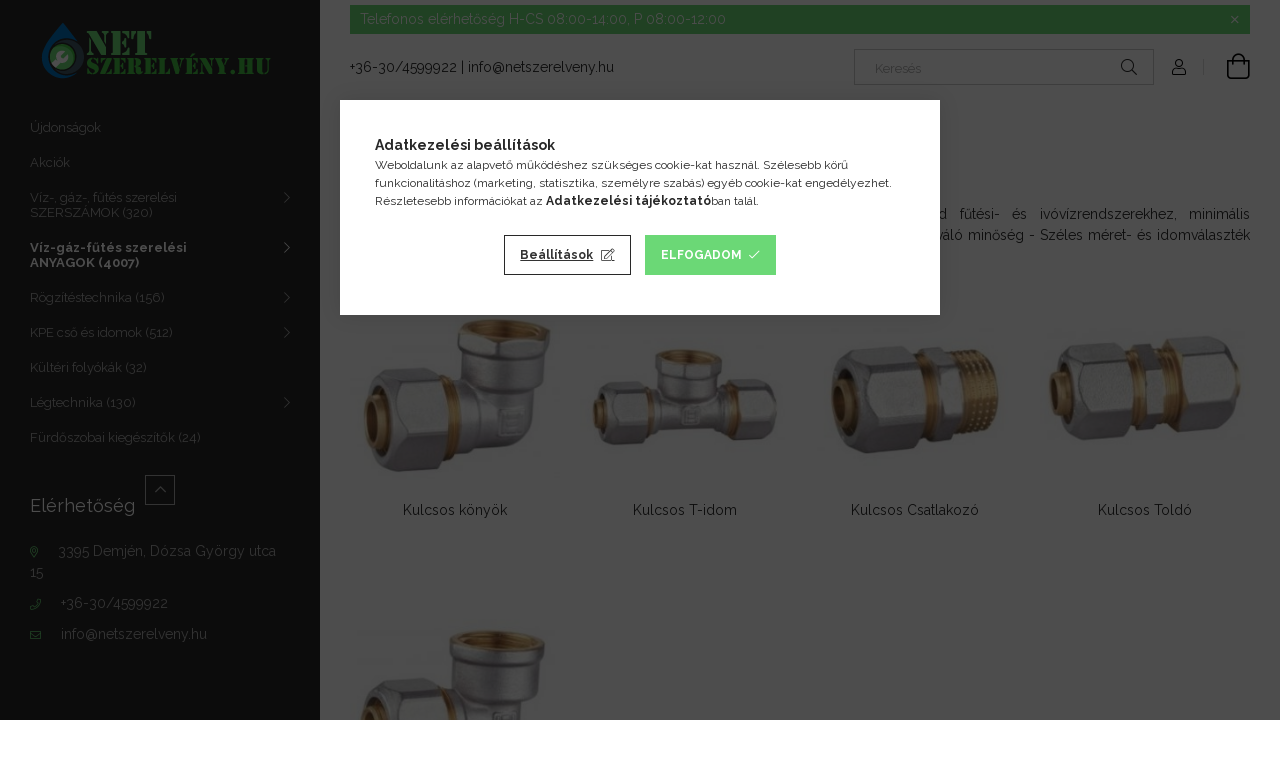

--- FILE ---
content_type: text/html; charset=UTF-8
request_url: https://netszerelveny.hu/sct/723258/Kulcsos-idomok
body_size: 17714
content:
<!DOCTYPE html>
<html lang="hu">
<head>
    <meta charset="utf-8">
<meta name="description" content="Kulcsos falikorong, kulcsos t idom, kulcsos toldó, csatlakozó: gyors és egyszerű csatlakozási mód fűtési- és ivóvízrendszerekhez, minimális szerszámigénnyel.">
<meta name="robots" content="index, follow">
<meta http-equiv="X-UA-Compatible" content="IE=Edge">
<meta property="og:site_name" content="Netszerelveny.hu" />
<meta property="og:title" content="Kulcsos falikorong, kulcsos t idom, kulcsos toldó">
<meta property="og:description" content="Kulcsos falikorong, kulcsos t idom, kulcsos toldó, csatlakozó: gyors és egyszerű csatlakozási mód fűtési- és ivóvízrendszerekhez, minimális szerszámigénnyel.">
<meta property="og:type" content="website">
<meta property="og:url" content="https://netszerelveny.hu/sct/723258/Kulcsos-idomok">
<meta name="google-site-verification" content="LDJlwXwCum8Er5X1JLYxPdBrn8_CHDeE9Up0gxfsHLo">
<meta name="mobile-web-app-capable" content="yes">
<meta name="apple-mobile-web-app-capable" content="yes">
<meta name="MobileOptimized" content="320">
<meta name="HandheldFriendly" content="true">

<title>Kulcsos falikorong, kulcsos t idom, kulcsos toldó</title>


<script>
var service_type="shop";
var shop_url_main="https://netszerelveny.hu";
var actual_lang="hu";
var money_len="0";
var money_thousend=" ";
var money_dec=",";
var shop_id=79921;
var unas_design_url="https:"+"/"+"/"+"netszerelveny.hu"+"/"+"!common_design"+"/"+"base"+"/"+"001901"+"/";
var unas_design_code='001901';
var unas_base_design_code='1900';
var unas_design_ver=4;
var unas_design_subver=6;
var unas_shop_url='https://netszerelveny.hu';
var responsive="yes";
var price_nullcut_disable=1;
var config_plus=new Array();
config_plus['product_tooltip']=1;
config_plus['cart_redirect']=1;
config_plus['money_type']='Ft';
config_plus['money_type_display']='Ft';
var lang_text=new Array();

var UNAS = UNAS || {};
UNAS.shop={"base_url":'https://netszerelveny.hu',"domain":'netszerelveny.hu',"username":'netszerelveny.unas.hu',"id":79921,"lang":'hu',"currency_type":'Ft',"currency_code":'HUF',"currency_rate":'1',"currency_length":0,"base_currency_length":0,"canonical_url":'https://netszerelveny.hu/sct/723258/Kulcsos-idomok'};
UNAS.design={"code":'001901',"page":'cat'};
UNAS.api_auth="40584f4d48f0294d386576c028afc072";
UNAS.customer={"email":'',"id":0,"group_id":0,"without_registration":0};
UNAS.shop["category_id"]="723258";
UNAS.shop["only_private_customer_can_purchase"] = false;
 

UNAS.text = {
    "button_overlay_close": `Bezár`,
    "popup_window": `Felugró ablak`,
    "list": `lista`,
    "updating_in_progress": `frissítés folyamatban`,
    "updated": `frissítve`,
    "is_opened": `megnyitva`,
    "is_closed": `bezárva`,
    "deleted": `törölve`,
    "consent_granted": `hozzájárulás megadva`,
    "consent_rejected": `hozzájárulás elutasítva`,
    "field_is_incorrect": `mező hibás`,
    "error_title": `Hiba!`,
    "product_variants": `termék változatok`,
    "product_added_to_cart": `A termék a kosárba került`,
    "product_added_to_cart_with_qty_problem": `A termékből csak [qty_added_to_cart] [qty_unit] került kosárba`,
    "product_removed_from_cart": `A termék törölve a kosárból`,
    "reg_title_name": `Név`,
    "reg_title_company_name": `Cégnév`,
    "number_of_items_in_cart": `Kosárban lévő tételek száma`,
    "cart_is_empty": `A kosár üres`,
    "cart_updated": `A kosár frissült`,
    "mandatory": `Kötelező!`
};


UNAS.text["delete_from_compare"]= `Törlés összehasonlításból`;
UNAS.text["comparison"]= `Összehasonlítás`;

UNAS.text["delete_from_favourites"]= `Törlés a kedvencek közül`;
UNAS.text["add_to_favourites"]= `Kedvencekhez`;








window.lazySizesConfig=window.lazySizesConfig || {};
window.lazySizesConfig.loadMode=1;
window.lazySizesConfig.loadHidden=false;

window.dataLayer = window.dataLayer || [];
function gtag(){dataLayer.push(arguments)};
gtag('js', new Date());
</script>

<script src="https://netszerelveny.hu/!common_packages/jquery/jquery-3.2.1.js?mod_time=1683104288"></script>
<script src="https://netszerelveny.hu/!common_packages/jquery/plugins/migrate/migrate.js?mod_time=1683104288"></script>
<script src="https://netszerelveny.hu/!common_packages/jquery/plugins/autocomplete/autocomplete.js?mod_time=1751452520"></script>
<script src="https://netszerelveny.hu/!common_packages/jquery/plugins/tools/overlay/overlay.js?mod_time=1753784914"></script>
<script src="https://netszerelveny.hu/!common_packages/jquery/plugins/tools/toolbox/toolbox.expose.js?mod_time=1724313744"></script>
<script src="https://netszerelveny.hu/!common_packages/jquery/plugins/lazysizes/lazysizes.min.js?mod_time=1683104288"></script>
<script src="https://netszerelveny.hu/!common_packages/jquery/own/shop_common/exploded/common.js?mod_time=1769410770"></script>
<script src="https://netszerelveny.hu/!common_packages/jquery/own/shop_common/exploded/common_overlay.js?mod_time=1754986322"></script>
<script src="https://netszerelveny.hu/!common_packages/jquery/own/shop_common/exploded/common_shop_popup.js?mod_time=1754991412"></script>
<script src="https://netszerelveny.hu/!common_packages/jquery/own/shop_common/exploded/page_product_list.js?mod_time=1725525511"></script>
<script src="https://netszerelveny.hu/!common_packages/jquery/own/shop_common/exploded/function_favourites.js?mod_time=1725525511"></script>
<script src="https://netszerelveny.hu/!common_packages/jquery/own/shop_common/exploded/function_compare.js?mod_time=1751452520"></script>
<script src="https://netszerelveny.hu/!common_packages/jquery/own/shop_common/exploded/function_product_print.js?mod_time=1725525511"></script>
<script src="https://netszerelveny.hu/!common_packages/jquery/own/shop_common/exploded/function_param_filter.js?mod_time=1764233415"></script>
<script src="https://netszerelveny.hu/!common_packages/jquery/own/shop_common/exploded/function_infinite_scroll.js?mod_time=1758625002"></script>
<script src="https://netszerelveny.hu/!common_packages/jquery/plugins/hoverintent/hoverintent.js?mod_time=1683104288"></script>
<script src="https://netszerelveny.hu/!common_packages/jquery/own/shop_tooltip/shop_tooltip.js?mod_time=1753441723"></script>
<script src="https://netszerelveny.hu/!common_packages/jquery/plugins/waypoints/waypoints-4.0.0.js?mod_time=1683104288"></script>
<script src="https://netszerelveny.hu/!common_design/base/001900/main.js?mod_time=1753356622"></script>
<script src="https://netszerelveny.hu/!common_packages/jquery/plugins/perfectscrollbar/perfect-scrollbar-1.4.0/perfect-scrollbar.min.js?mod_time=1683104288"></script>
<script src="https://netszerelveny.hu/!common_packages/jquery/plugins/swiper/swiper-bundle.min.js?mod_time=1683104288"></script>
<script src="https://netszerelveny.hu/!common_packages/jquery/plugins/toastr/toastr.min.js?mod_time=1683104288"></script>
<script src="https://netszerelveny.hu/!common_packages/jquery/plugins/tippy/popper-2.4.4.min.js?mod_time=1683104288"></script>
<script src="https://netszerelveny.hu/!common_packages/jquery/plugins/tippy/tippy-bundle.umd.min.js?mod_time=1683104288"></script>

<link href="https://netszerelveny.hu/temp/shop_79921_cc0b670e7043531830051b9d3c037204.css?mod_time=1769775434" rel="stylesheet" type="text/css">

<link href="https://netszerelveny.hu/sct/723258/Kulcsos-idomok" rel="canonical">
    <link id="favicon-32x32" rel="icon" type="image/png" href="https://netszerelveny.hu/!common_design/own/image/favicon_32x32.png" sizes="32x32">
    <link id="favicon-192x192" rel="icon" type="image/png" href="https://netszerelveny.hu/!common_design/own/image/favicon_192x192.png" sizes="192x192">
            <link rel="apple-touch-icon" href="https://netszerelveny.hu/!common_design/own/image/favicon_32x32.png" sizes="32x32">
        <link rel="apple-touch-icon" href="https://netszerelveny.hu/!common_design/own/image/favicon_192x192.png" sizes="192x192">
        <script>
        var google_consent=1;
    
        gtag('consent', 'default', {
           'ad_storage': 'denied',
           'ad_user_data': 'denied',
           'ad_personalization': 'denied',
           'analytics_storage': 'denied',
           'functionality_storage': 'denied',
           'personalization_storage': 'denied',
           'security_storage': 'granted'
        });

    
        gtag('consent', 'update', {
           'ad_storage': 'denied',
           'ad_user_data': 'denied',
           'ad_personalization': 'denied',
           'analytics_storage': 'denied',
           'functionality_storage': 'denied',
           'personalization_storage': 'denied',
           'security_storage': 'granted'
        });

        </script>
    <script async src="https://www.googletagmanager.com/gtag/js?id=G-TT9YCTR9DP"></script>    <script>
    gtag('config', 'G-TT9YCTR9DP');

        </script>
        <script>
    var google_analytics=1;

    		gtag("event", "view_category", { 'title':"Kulcsos idomok",'non_interaction': true });
           </script>
           <script>
        gtag('config', 'AW-10979393435',{'allow_enhanced_conversions':true});
                </script>
            <script>
        var google_ads=1;

                gtag('event','remarketing', {
            'ecomm_pagetype': 'category'        });
            </script>
    	<script>
	/* <![CDATA[ */
	$(document).ready(function() {
       $(document).bind("contextmenu",function(e) {
            return false;
       });
	});
	/* ]]> */
	</script>
		<script>
	/* <![CDATA[ */
	var omitformtags=["input", "textarea", "select"];
	omitformtags=omitformtags.join("|");
		
	function disableselect(e) {
		if (omitformtags.indexOf(e.target.tagName.toLowerCase())==-1) return false;
		if (omitformtags.indexOf(e.target.tagName.toLowerCase())==2) return false;
	}
		
	function reEnable() {
		return true;
	}
		
	if (typeof document.onselectstart!="undefined") {
		document.onselectstart=new Function ("return false");
	} else {
		document.onmousedown=disableselect;
		document.onmouseup=reEnable;
	}
	/* ]]> */
	</script>
	
    <meta content="width=device-width, initial-scale=1.0" name="viewport">
	<link rel="preload" href="https://netszerelveny.hu/!common_design/own/fonts/1800/customicons/custom-icons.woff2" as="font" type="font/woff2" crossorigin>
    <link rel="preconnect" href="https://fonts.gstatic.com">
    <link rel="preload" href="https://fonts.googleapis.com/css2?family=Raleway:wght@400;700&display=swap" as="style">
    <link rel="stylesheet" href="https://fonts.googleapis.com/css2?family=Raleway:wght@400;700&display=swap" media="print" onload="this.media='all'">
    <noscript>
        <link rel="stylesheet" href="https://fonts.googleapis.com/css2?family=Raleway:wght@400;700&display=swap">
    </noscript>

    
    
    
    
    
    

    
    
    
    




    



    



    


                    <style>
.start_brand_slider-1{width:130px;}
@media(max-width:575.98px){.start_brand_slider-1{width:130px;}}
.start_brand_slider-2{width:180px;}
@media(max-width:575.98px){.start_brand_slider-2{width:180px;}}
.start_brand_slider-3{width:180px;}
@media(max-width:575.98px){.start_brand_slider-3{width:180px;}}
.start_brand_slider-4{width:156px;}
@media(max-width:575.98px){.start_brand_slider-4{width:156px;}}
.start_brand_slider-5{width:160px;}
@media(max-width:575.98px){.start_brand_slider-5{width:160px;}}
#swiper-container--start_brand_slider{
min-height:80px;
}
</style>

    
    



                        
                        
    
    
    
    
</head>






<body class='design_ver4 design_subver1 design_subver2 design_subver3 design_subver4 design_subver5 design_subver6' id="ud_shop_cat">
<div id="image_to_cart" style="display:none; position:absolute; z-index:100000;"></div>
<div class="overlay_common overlay_warning" id="overlay_cart_add"></div>
<script>$(document).ready(function(){ overlay_init("cart_add",{"onBeforeLoad":false}); });</script>
<div class="overlay_common overlay_dialog" id="overlay_save_filter"></div>
<script>$(document).ready(function(){ overlay_init("save_filter",{"closeOnEsc":true,"closeOnClick":true}); });</script>
<div id="overlay_login_outer"></div>	
	<script>
	$(document).ready(function(){
	    var login_redir_init="";

		$("#overlay_login_outer").overlay({
			onBeforeLoad: function() {
                var login_redir_temp=login_redir_init;
                if (login_redir_act!="") {
                    login_redir_temp=login_redir_act;
                    login_redir_act="";
                }

									$.ajax({
						type: "GET",
						async: true,
						url: "https://netszerelveny.hu/shop_ajax/ajax_popup_login.php",
						data: {
							shop_id:"79921",
							lang_master:"hu",
                            login_redir:login_redir_temp,
							explicit:"ok",
							get_ajax:"1"
						},
						success: function(data){
							$("#overlay_login_outer").html(data);
							if (unas_design_ver >= 5) $("#overlay_login_outer").modal('show');
							$('#overlay_login1 input[name=shop_pass_login]').keypress(function(e) {
								var code = e.keyCode ? e.keyCode : e.which;
								if(code.toString() == 13) {		
									document.form_login_overlay.submit();		
								}	
							});	
						}
					});
								},
			top: 50,
			mask: {
	color: "#000000",
	loadSpeed: 200,
	maskId: "exposeMaskOverlay",
	opacity: 0.7
},
			closeOnClick: (config_plus['overlay_close_on_click_forced'] === 1),
			onClose: function(event, overlayIndex) {
				$("#login_redir").val("");
			},
			load: false
		});
		
			});
	function overlay_login() {
		$(document).ready(function(){
			$("#overlay_login_outer").overlay().load();
		});
	}
	function overlay_login_remind() {
        if (unas_design_ver >= 5) {
            $("#overlay_remind").overlay().load();
        } else {
            $(document).ready(function () {
                $("#overlay_login_outer").overlay().close();
                setTimeout('$("#overlay_remind").overlay().load();', 250);
            });
        }
	}

    var login_redir_act="";
    function overlay_login_redir(redir) {
        login_redir_act=redir;
        $("#overlay_login_outer").overlay().load();
    }
	</script>  
	<div class="overlay_common overlay_info" id="overlay_remind"></div>
<script>$(document).ready(function(){ overlay_init("remind",[]); });</script>

	<script>
    	function overlay_login_error_remind() {
		$(document).ready(function(){
			load_login=0;
			$("#overlay_error").overlay().close();
			setTimeout('$("#overlay_remind").overlay().load();', 250);	
		});
	}
	</script>  
	<div class="overlay_common overlay_info" id="overlay_newsletter"></div>
<script>$(document).ready(function(){ overlay_init("newsletter",[]); });</script>

<script>
function overlay_newsletter() {
    $(document).ready(function(){
        $("#overlay_newsletter").overlay().load();
    });
}
</script>
<div class="overlay_common overlay_error" id="overlay_script"></div>
<script>$(document).ready(function(){ overlay_init("script",[]); });</script>
    <script>
    $(document).ready(function() {
        $.ajax({
            type: "GET",
            url: "https://netszerelveny.hu/shop_ajax/ajax_stat.php",
            data: {master_shop_id:"79921",get_ajax:"1"}
        });
    });
    </script>
    

<div id="container" class="page_shop_cat_723258 position-relative d-flex filter-in-subcategory-disabled">
    <div class="col-fix-custom-1 side-dropdown" data-content-for=".side-btn, .filter-btn" data-content-direction="left">
        <section class="main-left">
            <div class="main-left__inner h-100">
                <button class="main-left__close-btn btn-close d-xl-none" data-btn-for=".side-dropdown" type="button" aria-label="Bezár"></button>
                <div class="main-left__content d-flex flex-column">
                    <header class="main-left__header">
                        


        <div id="header_logo_img1" class="js-element logo d-none d-xl-block mb-5 px-5" data-element-name="header_logo">
                                    <a href="https://netszerelveny.hu/">                <picture>
                    <source srcset="                                    https://netszerelveny.hu/!common_design/custom/netszerelveny.unas.hu/element/layout_hu_header_logo-260x60_1_small.png?time=1653358288 105w,
                                    https://netszerelveny.hu/!common_design/custom/netszerelveny.unas.hu/element/layout_hu_header_logo-260x60_1_small_retina.png?time=1653358288 210w,                                                                        https://netszerelveny.hu/!common_design/custom/netszerelveny.unas.hu/element/layout_hu_header_logo-260x60_1_default.png?time=1653358288 260w,
                                    https://netszerelveny.hu/!common_design/custom/netszerelveny.unas.hu/element/layout_hu_header_logo-260x60_1_default_retina.png?time=1653358288 520w                                    "
                            sizes="(max-width: 575.98px) 105px, 260px"
                    >
                    <img src="https://netszerelveny.hu/!common_design/custom/netszerelveny.unas.hu/element/layout_hu_header_logo-260x60_1_default.png?time=1653358288"
                         alt="Netszerelveny.hu"
                    >
                </picture>
                </a>                        </div>
    
                    </header>
                    <div class="box_container main-menus has-toggle-button">
                        <div class="box">
                            <div id="main-menus-content" class="box__content main-menus__content js-main-menus-content has-maxheight is-active">
                                    <ul class="cat-menus level-0" data-level="cat-level-0">
                                <li class='cat-menu is-spec-item js-cat-menu-new' data-id="new">
            <span class="cat-menu__name" >
                <a class='cat-menu__link' href='https://netszerelveny.hu/shop_artspec.php?artspec=2' >                    Újdonságok                    </a>            </span>
                            </li>
                                <li class='cat-menu is-spec-item js-cat-menu-akcio' data-id="akcio">
            <span class="cat-menu__name" >
                <a class='cat-menu__link' href='https://netszerelveny.hu/shop_artspec.php?artspec=1' >                    Akciók                    </a>            </span>
                            </li>
                                <li class='cat-menu has-child js-cat-menu-424520' data-id="424520">
            <span class="cat-menu__name" onclick="catSubLoad('424520','https://netszerelveny.hu/shop_ajax/ajax_box_cat.php?get_ajax=1&type=layout&change_lang=hu&level=1&key=424520&box_var_name=shop_cat&box_var_layout_cache=1&box_var_expand_cache=yes&box_var_layout_level0=0&box_var_layout=1&box_var_ajax=1&box_var_section=content&box_var_highlight=yes&box_var_type=expand&box_var_div=no');">
                                    Víz-, gáz-, fűtés szerelési SZERSZÁMOK&nbsp;<span class="cat-menu__count round-bracket-around">320</span>                                </span>
                            </li>
                                <li class='cat-menu has-child js-cat-menu-374146' data-id="374146">
            <span class="cat-menu__name" onclick="catSubLoad('374146','https://netszerelveny.hu/shop_ajax/ajax_box_cat.php?get_ajax=1&type=layout&change_lang=hu&level=1&key=374146&box_var_name=shop_cat&box_var_layout_cache=1&box_var_expand_cache=yes&box_var_layout_level0=0&box_var_layout=1&box_var_ajax=1&box_var_section=content&box_var_highlight=yes&box_var_type=expand&box_var_div=no');">
                                    Víz-gáz-fűtés szerelési ANYAGOK&nbsp;<span class="cat-menu__count round-bracket-around">4007</span>                                </span>
                            </li>
                                <li class='cat-menu has-child js-cat-menu-439975' data-id="439975">
            <span class="cat-menu__name" onclick="catSubLoad('439975','https://netszerelveny.hu/shop_ajax/ajax_box_cat.php?get_ajax=1&type=layout&change_lang=hu&level=1&key=439975&box_var_name=shop_cat&box_var_layout_cache=1&box_var_expand_cache=yes&box_var_layout_level0=0&box_var_layout=1&box_var_ajax=1&box_var_section=content&box_var_highlight=yes&box_var_type=expand&box_var_div=no');">
                                    Rögzítéstechnika&nbsp;<span class="cat-menu__count round-bracket-around">156</span>                                </span>
                            </li>
                                <li class='cat-menu has-child js-cat-menu-558221' data-id="558221">
            <span class="cat-menu__name" onclick="catSubLoad('558221','https://netszerelveny.hu/shop_ajax/ajax_box_cat.php?get_ajax=1&type=layout&change_lang=hu&level=1&key=558221&box_var_name=shop_cat&box_var_layout_cache=1&box_var_expand_cache=yes&box_var_layout_level0=0&box_var_layout=1&box_var_ajax=1&box_var_section=content&box_var_highlight=yes&box_var_type=expand&box_var_div=no');">
                                    KPE cső és  idomok&nbsp;<span class="cat-menu__count round-bracket-around">512</span>                                </span>
                            </li>
                                <li class='cat-menu js-cat-menu-597369' data-id="597369">
            <span class="cat-menu__name" >
                <a class='cat-menu__link' href='https://netszerelveny.hu/spl/597369/Kulteri-folyokak' >                    Kültéri folyókák&nbsp;<span class="cat-menu__count round-bracket-around">32</span>                    </a>            </span>
                            </li>
                                <li class='cat-menu has-child js-cat-menu-553557' data-id="553557">
            <span class="cat-menu__name" onclick="catSubLoad('553557','https://netszerelveny.hu/shop_ajax/ajax_box_cat.php?get_ajax=1&type=layout&change_lang=hu&level=1&key=553557&box_var_name=shop_cat&box_var_layout_cache=1&box_var_expand_cache=yes&box_var_layout_level0=0&box_var_layout=1&box_var_ajax=1&box_var_section=content&box_var_highlight=yes&box_var_type=expand&box_var_div=no');">
                                    Légtechnika&nbsp;<span class="cat-menu__count round-bracket-around">130</span>                                </span>
                            </li>
                                <li class='cat-menu js-cat-menu-626931' data-id="626931">
            <span class="cat-menu__name" >
                <a class='cat-menu__link' href='https://netszerelveny.hu/Furdoszobai-kiegeszitok' >                    Fürdőszobai kiegészítők&nbsp;<span class="cat-menu__count round-bracket-around">24</span>                    </a>            </span>
                            </li>
            </ul>
    <script>
        function catSubLoad($id,$ajaxUrl){
            let catMenuEl = $('.cat-menu[data-id="'+$id+'"]');

            $.ajax({
                type: 'GET',
                url: $ajaxUrl,
                beforeSend: function(){
                    catMenuEl.addClass('ajax-loading');
                    setTimeout(function (){
                        if (!catMenuEl.hasClass('ajax-loaded')) {
                            catMenuEl.addClass('ajax-loader');
                        }
                    }, 500);
                },
                success:function(data){
                    catMenuEl.append(data);
                    catItemMarking();
                    $(".cat-menu__name:not(.is-processed)").each(CatPicHover);
                    $("> .cat-menu__name", catMenuEl).attr('onclick','catOpen($(this));').trigger('click');
                    catMenuEl.removeClass('ajax-loading ajax-loader').addClass('ajax-loaded');
                }
            });
        }
        function catBack($this) {
            var thisBackBtn = $this;
            var thisCatLevel = thisBackBtn.closest('[data-level]').data('level');
            /** remove opened class from children */
            thisBackBtn.closest('.js-sublist').find('.cat-menu.is-opened').removeClass('is-opened');
            /** remove opened class from parent */
            if (window.matchMedia('(max-width: 992px)').matches) {
                setTimeout(function() {
                    thisBackBtn.closest('.cat-menu.is-opened').removeClass('is-opened');
                }, 400);
            } else {
                thisBackBtn.closest('.cat-menu.is-opened').removeClass('is-opened');
            }
            $('html').removeClass(thisCatLevel +'-is-opened');
        }
        function catOpen($this) {
            var thisCatMenu = $this.parent();
            psInit(thisCatMenu.find('.js-sublist-inner').first());
            var thisMainMenusContent = $('.js-main-menus-content');
            var thisCatMenuList = thisCatMenu.closest('[data-level]');
            var thisCatLevel = thisCatMenuList.data('level');

            if (thisCatLevel === "cat-level-0") {
                /*remove is-opened class form the rest menus (cat+plus)*/
                thisMainMenusContent.find('.is-opened').not(thisCatMenu).removeClass('is-opened');
            } else {
                /*remove is-opened class form the siblings cat menus */
                thisCatMenuList.find('.is-opened').not(thisCatMenu).removeClass('is-opened');
            }

            if (thisCatMenu.hasClass('is-opened')) {
                thisCatMenu.removeClass('is-opened');
                $('html').removeClass(thisCatLevel +'-is-opened');
            } else {
                thisCatMenu.addClass('is-opened');
                $('html').addClass(thisCatLevel +'-is-opened');
            }
        }
        function catsClose() {
            handleCloseDropdowns();
            handleCloseMenus();
        }
        function CatPicHover() {
            var catItem = $(this); /*span.cat-menu__name*/
            var parentCatPic = catItem.closest(".js-sublist").find(".js-parent-img-wrapper").first().find(".js-parent-img");
            var childSublist = catItem.siblings('.js-sublist');
            var parentCatPicSrc = parentCatPic.attr("data-src-orig");
            var parentCatPicSrcSet = parentCatPic.attr("data-srcset-orig");
            if (parentCatPicSrcSet === undefined) parentCatPicSrcSet="";

            var catItems = catItem.closest(".cat-menus");

            catItem.on('mouseenter', function() {
                if (!isTouchDevice) {
                    var currentAltPicSrcSet = $(this).data("retina-img-url");
                    parentCatPic.attr("src", $(this).data("img-url"));
                    if (currentAltPicSrcSet == undefined) currentAltPicSrcSet = "";
                    parentCatPic.attr("srcset", currentAltPicSrcSet);
                }
            });

            catItems.on('mouseleave', function() {
                if (!isTouchDevice) {
                    parentCatPic.attr("src", parentCatPicSrc);
                    parentCatPic.attr("srcset", parentCatPicSrcSet);
                }
            });

            childSublist.on('mouseenter', function() {
                if (!isTouchDevice) {
                    parentCatPic.attr("src", parentCatPicSrc);
                    parentCatPic.attr("srcset", parentCatPicSrcSet);
                }
            });

            catItem.on('click', function() {
                if (!isTouchDevice) {
                    if ($(this).parent().hasClass('has-child')) {
                        parentCatPic.attr("src", parentCatPicSrc);
                        parentCatPic.attr("srcset", parentCatPicSrcSet);
                    }
                }
            });
            catItem.addClass('is-processed');

        }
        $(document).ready(function () {
            var cats = $(".cat-menu__name:not(.is-processed)");
            cats.each(CatPicHover);
        });
    </script>




                                                                <button aria-controls="main-menus-content" class="main-menus__btn btn btn-square--sm js-main-menus-btn is-active" aria-label="Kevesebb" aria-expanded="true" type="button"></button>
                                <script>
                                    $('.js-main-menus-btn').on('click', function (){
                                        let $thisBtn = $(this);
                                        let $thisContent = $('.js-main-menus-content');
                                        $thisBtn.toggleClass('is-active').attr('aria-label', (_, attr) => attr == 'Több' ? 'Kevesebb' : 'Több').attr('aria-expanded', (_, attr) => attr == 'false' ? 'true' : 'false');
                                        $thisContent.toggleClass('is-active');
                                        psElements['.main-left__inner'].update();
                                    });
                                </script>
                                                            </div>
                        </div>
                    </div>

                    

                    


    <div class="js-element sidebar_contact box_container mt-auto" data-element-name="sidebar_contact">
                <h4 class="element__title box__title">Elérhetőség</h4>
                <div class="element__content box__content">
                                <style>
                .sidebar_contact .slide-1 a::before {
                    content: '\f3c5';
                }
            </style>
                        <div class="element__html slide-1"><p><a href="https://maps.google.com/?q=3395+Demj%C3%A9n%2C+D%C3%B3zsa+Gy%C3%B6rgy+utca+15" target="_blank" rel="noopener">3395 Demjén, Dózsa György utca 15</a></p></div>
                                <style>
                .sidebar_contact .slide-2 a::before {
                    content: '\f095';
                }
            </style>
                        <div class="element__html slide-2"><p><a href="tel://+36304599922">+36-30/4599922</a></p></div>
                                <style>
                .sidebar_contact .slide-3 a::before {
                    content: '\f0e0';
                }
            </style>
                        <div class="element__html slide-3"><p><a href="mailto:info@netszerelveny.hu">info@netszerelveny.hu</a></p></div>
                </div>
    </div>


                                        
                    
                    
                </div>
            </div>
        </section>
    </div>
    <main class="col-rest-custom-1">
        <section class="main-right filter-normal-not-exists">
            


    <div class="js-element notification-bar js-notif" data-element-name="header_text_section_1">
        <div class="header_text_section_1 ">
                            Telefonos elérhetőség H-CS 08:00-14:00, P 08:00-12:00           

 
                        <button type="button" class="btn btn-close-notif" onclick="closeNotif(this);" aria-label="Bezár" title="Bezár">
                <span class="icon--close"></span>
            </button>
        </div>
    </div>
        <script>
            var $notifClosed = sessionStorage.getItem('notifclosed');

            if ( $notifClosed !== undefined && $notifClosed !== null ) {
                $('.js-notif').addClass('is-hidden');
            }

            function closeNotif(e) {
                var $target = $(e).closest('.js-notif');
                $target.stop().animate({
                    height: "0px"
                }, 500, function() {
                    $target.remove();
                    sessionStorage.setItem('notifclosed', 1);
                });
            }
        </script>

            <header class="header">
                <div class="header-top position-relative py-3 py-md-4 px-3 px-xl-0">
                    <div class="d-flex flex-wrap flex-md-nowrap align-items-center">
                        <button class="side-btn dropdown--btn btn-text d-xl-none order-1" aria-label="Kategóriák további menüpontok" data-btn-for=".side-dropdown" type="button">
                            <span class="side-btn-icon icon--hamburger"></span>
                        </button>

                        


        <div id="header_logo_img" class="js-element logo col-6 col-xs-auto px-3 mr-auto d-xl-none order-2" data-element-name="header_logo">
                                    <a href="https://netszerelveny.hu/">                <picture>
                    <source srcset="                                    https://netszerelveny.hu/!common_design/custom/netszerelveny.unas.hu/element/layout_hu_header_logo-260x60_1_small.png?time=1653358288 105w,
                                    https://netszerelveny.hu/!common_design/custom/netszerelveny.unas.hu/element/layout_hu_header_logo-260x60_1_small_retina.png?time=1653358288 210w,                                                                        https://netszerelveny.hu/!common_design/custom/netszerelveny.unas.hu/element/layout_hu_header_logo-260x60_1_default.png?time=1653358288 260w,
                                    https://netszerelveny.hu/!common_design/custom/netszerelveny.unas.hu/element/layout_hu_header_logo-260x60_1_default_retina.png?time=1653358288 520w                                    "
                            sizes="(max-width: 575.98px) 105px, 260px"
                    >
                    <img src="https://netszerelveny.hu/!common_design/custom/netszerelveny.unas.hu/element/layout_hu_header_logo-260x60_1_default.png?time=1653358288"
                         alt="Netszerelveny.hu"
                    >
                </picture>
                </a>                        </div>
    

                        


    <div class="js-element header_text_section_2 d-none d-lg-block pr-3 order-3" data-element-name="header_text_section_2">
        <div class="element__content ">
                            <div class="element__html slide-1"><p><a href='tel:+36-30/4599922'>+36-30/4599922</a> | <a href='mailto:info@netszerelveny.hu'>info@netszerelveny.hu</a></p></div>
                    </div>
    </div>


                        <div class="search__dropdown col-12 col-md-auto px-0 order-1 mt-3 mt-md-0 ml-md-auto order-5 order-md-4">
                            <div class="search-box position-relative ml-auto browser-is-chrome" id="box_search_content">
    <form name="form_include_search" id="form_include_search" action="https://netszerelveny.hu/shop_search.php" method="get">
        <div class="box-search-group mb-0">
            <input data-stay-visible-breakpoint="768" name="search" id="box_search_input" value="" aria-label="Keresés"
                   pattern=".{3,100}" title="Hosszabb kereső kifejezést írjon be!" placeholder="Keresés" type="text" maxlength="100"
                   class="ac_input form-control js-search-input" autocomplete="off" required            >
            <div class="search-box__search-btn-outer input-group-append" title="Keresés">
                <button class='search-btn' aria-label="Keresés">
                    <span class="search-btn-icon icon--search"></span>
                </button>
                <button type="button" onclick="$('.js-search-smart-autocomplete').addClass('is-hidden');$(this).addClass('is-hidden');" class='search-close-btn d-md-none is-hidden' aria-label="">
                    <span class="search-close-btn-icon icon--close"></span>
                </button>
            </div>
            <div class="search__loading">
                <div class="loading-spinner--small"></div>
            </div>
        </div>
        <div class="search-box__mask"></div>
    </form>
    <div class="ac_results"></div>
</div>
<script>
    $(document).ready(function(){
        $(document).on('smartSearchCreate smartSearchOpen smartSearchHasResult', function(e){
            if (e.type !== 'smartSearchOpen' || (e.type === 'smartSearchOpen' && $('.js-search-smart-autocomplete').children().length > 0)) {
                $('.search-close-btn').removeClass('is-hidden');
            }
        });
        $(document).on('smartSearchClose smartSearchEmptyResult', function(){
            $('.search-close-btn').addClass('is-hidden');
        });
        $(document).on('smartSearchInputLoseFocus', function(){
            if ($('.js-search-smart-autocomplete').length>0) {
                setTimeout(function () {
                    let height = $(window).height() - ($('.js-search-smart-autocomplete').offset().top - $(window).scrollTop()) - 20;
                    $('.search-smart-autocomplete').css('max-height', height + 'px');
                }, 300);
            }
        });
    });
</script>


                        </div>

                        <ul class="header-buttons-list order-4 order-md-5 ml-auto ml-md-0">
                                                        <li>    <div class="profile">
        <button type="button" class="profile__btn js-profile-btn dropdown--btn" id="profile__btn" data-orders="https://netszerelveny.hu/shop_order_track.php" aria-label="Profil" data-btn-for=".profile__dropdown">
            <span class="profile__btn-icon icon--head"></span>
        </button>

        <div class="profile__dropdown dropdown--content dropdown--content-r d-xl-block" data-content-for=".profile__btn">
            <div role="button" class="profile__btn-close btn-close" aria-label="Bezár" data-close-btn-for=".profile__btn, .profile__dropdown"></div>
                            <h4 class="profile__header mb-4">Belépés</h4>
                <div class='login-box__loggedout-container'>
                    <form name="form_login" action="https://netszerelveny.hu/shop_logincheck.php" method="post"><input name="file_back" type="hidden" value="/sct/723258/Kulcsos-idomok"><input type="hidden" name="login_redir" value="" id="login_redir">
                        <div class="login-box__form-inner">
                            <div class="form-group login-box__input-field form-label-group">
                                <input name="shop_user_login" id="shop_user_login" aria-label="Email" placeholder='Email' type="text" maxlength="100" class="form-control" spellcheck="false" autocomplete="email" autocapitalize="off">
                                <label for="shop_user_login">Email</label>
                            </div>
                            <div class="form-group login-box__input-field form-label-group">
                                <input name="shop_pass_login" id="shop_pass_login" aria-label="Jelszó" placeholder="Jelszó" type="password" maxlength="100" class="form-control" spellcheck="false" autocomplete="current-password" autocapitalize="off">
                                <label for="shop_pass_login">Jelszó</label>
                            </div>
                            <button type="submit" class="btn btn-primary btn-block">Belép</button>
                        </div>
                        <div class="btn-wrap">
                            <button type="button" class="login-box__remind-btn btn btn-link px-0 py-1 text-primary" onclick="overlay_login_remind()">Elfelejtettem a jelszavamat</button>
                        </div>
                    </form>

                    <div class="line-separator"></div>

                    <div class="login-box__other-buttons">
                        <div class="btn-wrap">
                            <a class="login-box__reg-btn btn btn-link py-2 px-0" href="https://netszerelveny.hu/shop_reg.php?no_reg=0">Regisztráció</a>
                        </div>
                                                                    </div>
                </div>
                    </div>
    </div>
</li>
                            <li>
                                <div class="cart-box__container">
                                    <button class="cart-box__btn dropdown--btn" aria-label="Kosár megtekintése" type="button" data-btn-for=".cart-box__dropdown">
                                        <span class="cart-box__btn-icon icon--cart">
                                                <div id='box_cart_content' class='cart-box'>            </div>
                                        </span>
                                    </button>
                                                                        <div class="cart-box__dropdown dropdown--content dropdown--content-r js-cart-box-dropdown" data-content-for=".cart-box__btn">
                                        <div role="button" class="cart-box__btn-close btn-close d-none" aria-label="Bezár" data-close-btn-for=".cart-box__btn, .cart-box__dropdown"></div>
                                        <div id="box_cart_content2" class="h-100">
                                            <div class="loading-spinner-wrapper text-center">
                                                <div class="loading-spinner--small" style="width:30px;height:30px;vertical-align:middle;"></div>
                                            </div>
                                            <script>
                                                $(document).ready(function(){
                                                    $('.cart-box__btn').click(function(){
                                                        let $this_btn = $(this);
                                                        const $box_cart_2 = $("#box_cart_content2");
                                                        const $box_cart_close_btn = $box_cart_2.closest('.js-cart-box-dropdown').find('.cart-box__btn-close');

                                                        if (!$this_btn.hasClass('ajax-loading') && !$this_btn.hasClass('is-loaded')) {
                                                            $.ajax({
                                                                type: "GET",
                                                                async: true,
                                                                url: "https://netszerelveny.hu/shop_ajax/ajax_box_cart.php?get_ajax=1&lang_master=hu&cart_num=2",
                                                                beforeSend:function(){
                                                                    $this_btn.addClass('ajax-loading');
                                                                    $box_cart_2.addClass('ajax-loading');
                                                                },
                                                                success: function (data) {
                                                                    $box_cart_2.html(data).removeClass('ajax-loading').addClass("is-loaded");
                                                                    $box_cart_close_btn.removeClass('d-none');
                                                                    $this_btn.removeClass('ajax-loading').addClass("is-loaded");
                                                                }
                                                            });
                                                        }
                                                    });
                                                });
                                            </script>
                                            
                                        </div>
                                        <div class="loading-spinner"></div>
                                    </div>
                                                                    </div>
                            </li>
                        </ul>
                    </div>
                </div>
            </header>

                        <div class="main px-4 px-xl-0 py-4 pt-xl-0">
                <div id='breadcrumb'>
                <nav class="breadcrumb__inner font-s cat-level-3">
            <span class="breadcrumb__item breadcrumb__home is-clickable" data-id="0">
                <a href="https://netszerelveny.hu/" class="breadcrumb-link breadcrumb-home-link" aria-label="Főkategória" title="Főkategória">
                    <span class='breadcrumb__text'>Főkategória</span>
                </a>
            </span>
                            <span class="breadcrumb__item" data-id="374146">
                                            <a href="https://netszerelveny.hu/sct/374146/Viz-gaz-futes-szerelesi-ANYAGOK" class="breadcrumb-link">
                            <span class="breadcrumb__text">Víz-gáz-fűtés szerelési ANYAGOK</span>
                        </a>
                    
                    <script>
                        $("document").ready(function(){
                            $(".js-cat-menu-374146").addClass("is-selected");
                        });
                    </script>
                </span>
                            <span class="breadcrumb__item visible-on-product-list" data-id="417165">
                                            <a href="https://netszerelveny.hu/sct/417165/Press-es-kulcsos-idomok" class="breadcrumb-link">
                            <span class="breadcrumb__text">Press és kulcsos idomok</span>
                        </a>
                    
                    <script>
                        $("document").ready(function(){
                            $(".js-cat-menu-417165").addClass("is-selected");
                        });
                    </script>
                </span>
                            <span class="breadcrumb__item" data-id="723258">
                                            <span class="breadcrumb__text">Kulcsos idomok</span>
                    
                    <script>
                        $("document").ready(function(){
                            $(".js-cat-menu-723258").addClass("is-selected");
                        });
                    </script>
                </span>
                    </nav>
    </div>                <div class="main__title">
                            <div class="main-title d-flex flex-wrap gap-10">
        <h1 class="main-title mb-0">
            Kulcsos idomok
        </h1>
                <button class="filter-btn btn btn-primary icon--b-filter align-self-start d-xl-none" type="button" data-btn-for=".side-dropdown">Szűrés</button>
            </div>
    
                </div>
                <div class="main__content">
                    <div class="page_content_outer">
    <script>
        let cat_art_list_filter_loaded = 0;

        function cat_art_list_page(temp, get_filter, page) {
            if (typeof get_filter === "undefined") {
                get_filter = "";
            }

            get_filter = get_filter.replace("\\\\", "\\");

            let loadContentHere = $("#page_cat_artlist");
            let target_top = 0;
            let target_offset = undefined;

            if (loadContentHere.length > 0) {
                target_offset = loadContentHere.offset();
                target_top = target_offset.top - 40;

                loadContentHere.html('<div class="page_content_ajax"></div>');
            }

            if (page == -1) {
                page = ((window.location.hash.indexOf('#page')!=-1) ? window.location.hash.replace('#page', '') : 1);
            }

            if (page > 1) {
                if (window.location.hash != 'page' + page) window.location.hash = 'page' + page;
            } else {
                //if (window.location.hash.indexOf('#page')!=-1 && window.location.hash!='') window.location.hash = ''
            }

            if (typeof page === 'undefined') page = 1;

            if ($(document).scrollTop() > target_top) {
                $('html, body').animate({scrollTop: target_top}, 300);
            }

            if (!cat_art_list_filter_loaded) {
                $('#box_container_shop_filter .js-box-content').addClass('loading').html('<div class="box_content_ajax"></div>');
            }

            load_filter_box_content(false, page, get_filter);
        }

        function load_filter_box_content(prefix, page, filter) {
            let urlParams = new URLSearchParams(window.location.search);
            let loadContentHere = $("#page_cat_artlist");
            let filterBoxChecking = $(".js-ajax-filter-box-checking");
            let filterBoxCheckingForce = $(".js-ajax-filter-box-checking-force");
            let productListChecking = $(".js-ajax-product-list-checking");
            let filterBoxWrapper = $("#box_container_shop_filter");
            let ajax_filter = "";

                        ajax_filter = filter;
            
            $.ajax({
                type: 'GET',
                                async: true,
                url: 'https://netszerelveny.hu/sct/723258/Kulcsos-idomok',
                data: {
                    action: 'cat_art_list',
                    ajax: 1,
                    prefix: prefix,
                                                                                page: page,
                    cat_art_list_filter_loaded: cat_art_list_filter_loaded
                },
                success: function (cat_art_list_result) {
                                        if ($.trim(cat_art_list_result) == '') {
                        loadContentHere.addClass("d-none");
                        if (productListChecking.length > 0) {
                            productListChecking.addClass('product-list-content-not-exists');
                        }
                    } else {
                        loadContentHere.html(cat_art_list_result)
                        if (productListChecking.length > 0) {
                            productListChecking.addClass('product-list-content-exists');
                        }
                                            }
                                    }
            });
        }

                $(document).ready(function () {
            cat_art_list_page(0, '', -1);
        });
            </script>













<div id="page_cat_content" class="page_content cat--type-2">
    
        <div class="custom-content custom-content-top">
                <div class="custom-content__inner">
                        <div class="read-more">
                <div class="read-more__content custom-content__content page_txt">Delton Fittings szorítógyűrűs idomrendszer. Gyors és egyszerű csatlakozási mód fűtési- és ivóvízrendszerekhez, minimális szerszámigénnyel.
Falon kívüli és könnyen hozzáférhető helyen történő szereléshez.

- Kiváló minőség
- Széles méret- és idomválaszték 16x2 mérettől 26x3 méretig
- Kémiai és elektrokémiai ellenállás.</div>
                <div class="read-more__btn-wrap">
                    <button class="read-more__btn btn" type="button" aria-label="Bővebben">
                        <span class="read-more__btn-text" data-closed="Bővebben" data-opened="Kevesebb"></span>
                    </button>
                </div>
            </div>
                    </div>
            </div>
    
    
    
    <div class="categories mt-4 border-bottom" style="--cat-img-width:238px;">
        <div class="row gutters-10">
                                                        <div class="col-6 col-sm-4 col-md-3 col-xxl-2 normal-categories__col mb-5">
                    <div class="normal-categories__col-inner h-100 position-relative">
                        <div class="normal-categories__col-inner-abs position-absolute">
                            <div class="normal-category normal-category-169236">
                                                                <div class="normal-category__img-wrap text-center product-img-wrapper position-relative">
                                    <a class="normal-category__pic-url" href="https://netszerelveny.hu/spl/169236/Kulcsos-konyok"  title="Kulcsos könyök">
                                                                                <picture>
                                            <source width="182" height="182"
                                                    srcset="https://netszerelveny.hu/img/79921/catpic_169236/182x182,r/169236.jpg?time=1646139226 1x,https://netszerelveny.hu/img/79921/catpic_169236/364x364,r/169236.jpg?time=1646139226 2x"
                                                    media="(max-width: 414px)"
                                            >
                                            <img width="238" height="238" alt="Kulcsos könyök"
                                                                                                     class="normal-category__pic product-img" src="https://netszerelveny.hu/img/79921/catpic_169236/238x238,r/169236.jpg?time=1646139226" fetchpriority="high"
                                                                                                                                                 >
                                        </picture>
                                                                            </a>
                                </div>
                                <a class="normal-category__link" href="https://netszerelveny.hu/spl/169236/Kulcsos-konyok" >
                                    <div class="normal-category__name-wrap pt-3">
                                        <div class="normal-category__name text-center font-s font-md-m line-clamp--2-12">
                                            Kulcsos könyök                                        </div>
                                    </div>
                                </a>
                                                            </div>
                        </div>
                    </div>
            </div>
                                <div class="col-6 col-sm-4 col-md-3 col-xxl-2 normal-categories__col mb-5">
                    <div class="normal-categories__col-inner h-100 position-relative">
                        <div class="normal-categories__col-inner-abs position-absolute">
                            <div class="normal-category normal-category-205658">
                                                                <div class="normal-category__img-wrap text-center product-img-wrapper position-relative">
                                    <a class="normal-category__pic-url" href="https://netszerelveny.hu/spl/205658/Kulcsos-T-idom"  title="Kulcsos T-idom">
                                                                                <picture>
                                            <source width="182" height="182"
                                                    srcset="https://netszerelveny.hu/img/79921/catpic_205658/182x182,r/205658.jpg?time=1646318384 1x,https://netszerelveny.hu/img/79921/catpic_205658/364x364,r/205658.jpg?time=1646318384 2x"
                                                    media="(max-width: 414px)"
                                            >
                                            <img width="238" height="238" alt="Kulcsos T-idom"
                                                                                                     class="normal-category__pic product-img" src="https://netszerelveny.hu/img/79921/catpic_205658/238x238,r/205658.jpg?time=1646318384" fetchpriority="high"
                                                                                                                                                 >
                                        </picture>
                                                                            </a>
                                </div>
                                <a class="normal-category__link" href="https://netszerelveny.hu/spl/205658/Kulcsos-T-idom" >
                                    <div class="normal-category__name-wrap pt-3">
                                        <div class="normal-category__name text-center font-s font-md-m line-clamp--2-12">
                                            Kulcsos T-idom                                        </div>
                                    </div>
                                </a>
                                                            </div>
                        </div>
                    </div>
            </div>
                                <div class="col-6 col-sm-4 col-md-3 col-xxl-2 normal-categories__col mb-5">
                    <div class="normal-categories__col-inner h-100 position-relative">
                        <div class="normal-categories__col-inner-abs position-absolute">
                            <div class="normal-category normal-category-891390">
                                                                <div class="normal-category__img-wrap text-center product-img-wrapper position-relative">
                                    <a class="normal-category__pic-url" href="https://netszerelveny.hu/spl/891390/Kulcsos-Csatlakozo"  title="Kulcsos Csatlakozó">
                                                                                <picture>
                                            <source width="182" height="182"
                                                    srcset="https://netszerelveny.hu/img/79921/catpic_891390/182x182,r/891390.jpg?time=1646318430 1x,https://netszerelveny.hu/img/79921/catpic_891390/364x364,r/891390.jpg?time=1646318430 2x"
                                                    media="(max-width: 414px)"
                                            >
                                            <img width="238" height="238" alt="Kulcsos Csatlakozó"
                                                                                                     class="normal-category__pic product-img" src="https://netszerelveny.hu/img/79921/catpic_891390/238x238,r/891390.jpg?time=1646318430" fetchpriority="high"
                                                                                                                                                 >
                                        </picture>
                                                                            </a>
                                </div>
                                <a class="normal-category__link" href="https://netszerelveny.hu/spl/891390/Kulcsos-Csatlakozo" >
                                    <div class="normal-category__name-wrap pt-3">
                                        <div class="normal-category__name text-center font-s font-md-m line-clamp--2-12">
                                            Kulcsos Csatlakozó                                        </div>
                                    </div>
                                </a>
                                                            </div>
                        </div>
                    </div>
            </div>
                                <div class="col-6 col-sm-4 col-md-3 col-xxl-2 normal-categories__col mb-5">
                    <div class="normal-categories__col-inner h-100 position-relative">
                        <div class="normal-categories__col-inner-abs position-absolute">
                            <div class="normal-category normal-category-674401">
                                                                <div class="normal-category__img-wrap text-center product-img-wrapper position-relative">
                                    <a class="normal-category__pic-url" href="https://netszerelveny.hu/spl/674401/Kulcsos-Toldo"  title="Kulcsos Toldó">
                                                                                <picture>
                                            <source width="182" height="182"
                                                    srcset="https://netszerelveny.hu/img/79921/catpic_674401/182x182,r/674401.jpg?time=1646317748 1x,https://netszerelveny.hu/img/79921/catpic_674401/364x364,r/674401.jpg?time=1646317748 2x"
                                                    media="(max-width: 414px)"
                                            >
                                            <img width="238" height="238" alt="Kulcsos Toldó"
                                                                                                     class="normal-category__pic product-img" src="https://netszerelveny.hu/img/79921/catpic_674401/238x238,r/674401.jpg?time=1646317748" fetchpriority="high"
                                                                                                                                                 >
                                        </picture>
                                                                            </a>
                                </div>
                                <a class="normal-category__link" href="https://netszerelveny.hu/spl/674401/Kulcsos-Toldo" >
                                    <div class="normal-category__name-wrap pt-3">
                                        <div class="normal-category__name text-center font-s font-md-m line-clamp--2-12">
                                            Kulcsos Toldó                                        </div>
                                    </div>
                                </a>
                                                            </div>
                        </div>
                    </div>
            </div>
                                <div class="col-6 col-sm-4 col-md-3 col-xxl-2 normal-categories__col mb-5">
                    <div class="normal-categories__col-inner h-100 position-relative">
                        <div class="normal-categories__col-inner-abs position-absolute">
                            <div class="normal-category normal-category-157800">
                                                                <div class="normal-category__img-wrap text-center product-img-wrapper position-relative">
                                    <a class="normal-category__pic-url" href="https://netszerelveny.hu/spl/157800/Kulcsos-Falikorong"  title="Kulcsos Falikorong">
                                                                                <picture>
                                            <source width="182" height="182"
                                                    srcset="https://netszerelveny.hu/img/79921/catpic_157800/182x182,r/157800.jpg?time=1646317974 1x,https://netszerelveny.hu/img/79921/catpic_157800/364x364,r/157800.jpg?time=1646317974 2x"
                                                    media="(max-width: 414px)"
                                            >
                                            <img width="238" height="238" alt="Kulcsos Falikorong"
                                                                                                     class="normal-category__pic lazyload product-img"
                                                     src="https://netszerelveny.hu/main_pic/space.gif" data-src="https://netszerelveny.hu/img/79921/catpic_157800/238x238,r/157800.jpg?time=1646317974"
                                                                                                                                                 >
                                        </picture>
                                                                            </a>
                                </div>
                                <a class="normal-category__link" href="https://netszerelveny.hu/spl/157800/Kulcsos-Falikorong" >
                                    <div class="normal-category__name-wrap pt-3">
                                        <div class="normal-category__name text-center font-s font-md-m line-clamp--2-12">
                                            Kulcsos Falikorong                                        </div>
                                    </div>
                                </a>
                                                            </div>
                        </div>
                    </div>
            </div>
                                    </div>
    </div>
    
            
        <div id="page_cat_artlist">
            
        </div>
    
    </div>
<script>
    $(document).ready(function(){
        $('.cat--type-2 .normal_category__sub-cats-button').on('click', function(){
            if($(this).closest('.normal-categories__col').hasClass('is-opened')){
                $(this).closest('.normal-categories__col').removeClass('is-opened');
            }else{
                $('.normal-categories__col').removeClass('is-opened');
                $(this).closest('.normal-categories__col').addClass('is-opened');
            }
        });
                        $('.read-more:not(.is-processed)').each(readMoreOpener2);
                    });
</script></div>
                </div>
            </div>
            
            <footer>
                <div class="footer">
                    <div class="footer-container container-max-xxl">
                        <div class="footer__navigation">
                            <div class="row gutters-10">
                                <nav class="footer__nav footer__nav-1 col-6 col-lg-3 mb-5 mb-lg-3">


    <div class="js-element footer_v2_menu_1" data-element-name="footer_v2_menu_1">
                    <h5 class="footer__header">
                Oldaltérkép
            </h5>
                                        <ul>
<li><a href="https://netszerelveny.hu/">Nyitóoldal</a></li>
<li><a href="https://netszerelveny.hu/sct/0/">Termékek</a></li>
</ul>
            </div>

</nav>
                                <nav class="footer__nav footer__nav-2 col-6 col-lg-3 mb-5 mb-lg-3">


    <div class="js-element footer_v2_menu_2" data-element-name="footer_v2_menu_2">
                    <h5 class="footer__header">
                Vásárlói fiók
            </h5>
                                        
<ul>
<li><a href="javascript:overlay_login();">Belépés</a></li>
<li><a href="https://netszerelveny.hu/shop_reg.php">Regisztráció</a></li>
<li><a href="https://netszerelveny.hu/shop_order_track.php">Profilom</a></li>
<li><a href="https://netszerelveny.hu/shop_cart.php">Kosár</a></li>
<li><a href="https://netszerelveny.hu/shop_order_track.php?tab=favourites">Kedvenceim</a></li>
</ul>
            </div>

</nav>
                                <nav class="footer__nav footer__nav-3 col-6 col-lg-3 mb-5 mb-lg-3">


    <div class="js-element footer_v2_menu_3" data-element-name="footer_v2_menu_3">
                    <h5 class="footer__header">
                Információk
            </h5>
                                        
<ul>
<li><a href="https://netszerelveny.hu/shop_help.php?tab=terms">Általános szerződési feltételek</a></li>
<li><a href="https://netszerelveny.hu/shop_help.php?tab=privacy_policy">Adatkezelési tájékoztató</a></li>
<li><a href="https://netszerelveny.hu/shop_contact.php?tab=payment">Fizetés</a></li>
<li><a href="https://netszerelveny.hu/shop_contact.php?tab=shipping">Szállítás</a></li>
<li><a href="https://netszerelveny.hu/shop_contact.php">Elérhetőségek</a></li>
</ul>
            </div>

</nav>
                                <nav class="footer__nav footer__nav-4 col-6 col-lg-3 mb-5 mb-lg-3">



</nav>
                            </div>
                        </div>
                        <div class="footer__social-and-provider">
                            <div class="row gutters-10 align-items-center text-center text-sm-left">
                                <div class="footer__social col-sm-auto text-center">
                                    <div class="footer_social">





    <div class="js-element footer_v2_social" data-element-name="footer_v2_social">
                <nav>
            <ul class="footer__list d-flex list--horizontal">
                                    <li class="font-weight-normal">Nemrég megnyitott szerelvényáruházunkban széles választékkal várjuk azon kedves vásárlóinkat, akiknek víz-gáz vagy éppen fűtésszereléshez keresnek alkatrészeket. Olyan nevesebb márkákkal találkozhat szerelvény webáruházunkban, mint: Delton, Truper, USTM vagy éppen a Ermetiq. Mindemellett folyamatos akciókkal is várjuk. Nézzen szét kínálatunkat és vásároljon be még ma.</li>
                            </ul>
        </nav>
    </div>

</div>
                                    <button type="button" class="cookie-alert__btn-open btn btn-text icon--cookie" id="cookie_alert_close" onclick="cookie_alert_action(0,-1)" title="Adatkezelési beállítások"></button>
                                </div>
                                <div class="provider col-sm-auto ml-auto usn align-self-end">
                                                                        <script>	$(document).ready(function () {			$("#provider_link_click").click(function(e) {			window.open("https://unas.hu/?utm_source=79921&utm_medium=ref&utm_campaign=shop_provider");		});	});</script><a id='provider_link_click' href='#' class='text_normal has-img' title='Webáruház készítés'><img src='https://netszerelveny.hu/!common_design/own/image/logo_unas_light.svg' width='60' height='15' alt='Webáruház készítés' title='Webáruház készítés' loading='lazy'></a>
                                                                    </div>
                            </div>
                        </div>
                    </div>
                </div>

                <div class="partners">
                    <div class="partners__container container d-flex flex-wrap align-items-center justify-content-center">
                        
                        <div class="checkout__box d-inline-flex flex-wrap align-items-center justify-content-center my-3 text-align-center" >
        <div class="checkout__item m-2">
                <a href="https://simplepartner.hu/PaymentService/Fizetesi_tajekoztato.pdf" target="_blank" class="checkout__link" rel="nofollow noopener">
                    <img class="checkout__img lazyload" title="simplepay_hu_v2" alt="simplepay_hu_v2"
                 src="https://netszerelveny.hu/main_pic/space.gif" data-src="https://netszerelveny.hu/!common_design/own/image/logo/checkout/logo_checkout_simplepay_hu_v2_box.png" data-srcset="https://netszerelveny.hu/!common_design/own/image/logo/checkout/logo_checkout_simplepay_hu_v2_box-2x.png 2x"
                 width="391" height="40"
                 style="width:391px;max-height:40px;"
            >
                </a>
            </div>
    </div>
                        
                    </div>
                </div>

            </footer>
        </section>
    </main>
</div>

<button class="back_to_top btn btn-secondary btn-square--lg icon--chevron-up" type="button" aria-label=""></button>

<script>
/* <![CDATA[ */
function add_to_favourites(value,cikk,id,id_outer,master_key) {
    var temp_cikk_id=cikk.replace(/-/g,'__unas__');
    if($("#"+id).hasClass("remove_favourites")){
	    $.ajax({
	    	type: "POST",
	    	url: "https://netszerelveny.hu/shop_ajax/ajax_favourites.php",
	    	data: "get_ajax=1&action=remove&cikk="+cikk+"&shop_id=79921",
	    	success: function(result){
	    		if(result=="OK") {
                var product_array = {};
                product_array["sku"] = cikk;
                product_array["sku_id"] = temp_cikk_id;
                product_array["master_key"] = master_key;
                $(document).trigger("removeFromFavourites", product_array);                if (google_analytics==1) gtag("event", "remove_from_wishlist", { 'sku':cikk });	    		    if ($(".page_artdet_func_favourites_"+temp_cikk_id).attr("alt")!="") $(".page_artdet_func_favourites_"+temp_cikk_id).attr("alt","Kedvencekhez");
	    		    if ($(".page_artdet_func_favourites_"+temp_cikk_id).attr("title")!="") $(".page_artdet_func_favourites_"+temp_cikk_id).attr("title","Kedvencekhez");
	    		    $(".page_artdet_func_favourites_text_"+temp_cikk_id).html("Kedvencekhez");
	    		    $(".page_artdet_func_favourites_"+temp_cikk_id).removeClass("remove_favourites");
	    		    $(".page_artdet_func_favourites_outer_"+temp_cikk_id).removeClass("added");
	    		}
	    	}
    	});
    } else {
	    $.ajax({
	    	type: "POST",
	    	url: "https://netszerelveny.hu/shop_ajax/ajax_favourites.php",
	    	data: "get_ajax=1&action=add&cikk="+cikk+"&shop_id=79921",
	    	dataType: "JSON",
	    	success: function(result){
                var product_array = {};
                product_array["sku"] = cikk;
                product_array["sku_id"] = temp_cikk_id;
                product_array["master_key"] = master_key;
                product_array["event_id"] = result.event_id;
                $(document).trigger("addToFavourites", product_array);	    		if(result.success) {
	    		    if ($(".page_artdet_func_favourites_"+temp_cikk_id).attr("alt")!="") $(".page_artdet_func_favourites_"+temp_cikk_id).attr("alt","Törlés a kedvencek közül");
	    		    if ($(".page_artdet_func_favourites_"+temp_cikk_id).attr("title")!="") $(".page_artdet_func_favourites_"+temp_cikk_id).attr("title","Törlés a kedvencek közül");
	    		    $(".page_artdet_func_favourites_text_"+temp_cikk_id).html("Törlés a kedvencek közül");
	    		    $(".page_artdet_func_favourites_"+temp_cikk_id).addClass("remove_favourites");
	    		    $(".page_artdet_func_favourites_outer_"+temp_cikk_id).addClass("added");
	    		}
	    	}
    	});
     }
  }
var get_ajax=1;

    function calc_search_input_position(search_inputs) {
        let search_input = $(search_inputs).filter(':visible').first();
        if (search_input.length) {
            const offset = search_input.offset();
            const width = search_input.outerWidth(true);
            const height = search_input.outerHeight(true);
            const left = offset.left;
            const top = offset.top - $(window).scrollTop();

            document.documentElement.style.setProperty("--search-input-left-distance", `${left}px`);
            document.documentElement.style.setProperty("--search-input-right-distance", `${left + width}px`);
            document.documentElement.style.setProperty("--search-input-bottom-distance", `${top + height}px`);
            document.documentElement.style.setProperty("--search-input-height", `${height}px`);
        }
    }

    var autocomplete_width;
    var small_search_box;
    var result_class;

    function change_box_search(plus_id) {
        result_class = 'ac_results'+plus_id;
        $("."+result_class).css("display","none");
        autocomplete_width = $("#box_search_content" + plus_id + " #box_search_input" + plus_id).outerWidth(true);
        small_search_box = '';

                if (autocomplete_width < 160) autocomplete_width = 160;
        if (autocomplete_width < 280) {
            small_search_box = ' small_search_box';
            $("."+result_class).addClass("small_search_box");
        } else {
            $("."+result_class).removeClass("small_search_box");
        }
        
        const search_input = $("#box_search_input"+plus_id);
                search_input.autocomplete().setOptions({ width: autocomplete_width, resultsClass: result_class, resultsClassPlus: small_search_box });
    }

    function init_box_search(plus_id) {
        const search_input = $("#box_search_input"+plus_id);

        
        
        change_box_search(plus_id);
        $(window).resize(function(){
            change_box_search(plus_id);
        });

        search_input.autocomplete("https://netszerelveny.hu/shop_ajax/ajax_box_search.php", {
            width: autocomplete_width,
            resultsClass: result_class,
            resultsClassPlus: small_search_box,
            minChars: 3,
            max: 24,
            extraParams: {
                'shop_id':'79921',
                'lang_master':'hu',
                'get_ajax':'1',
                'search': function() {
                    return search_input.val();
                }
            },
            onSelect: function() {
                var temp_search = search_input.val();

                if (temp_search.indexOf("unas_category_link") >= 0){
                    search_input.val("");
                    temp_search = temp_search.replace('unas_category_link¤','');
                    window.location.href = temp_search;
                } else {
                                        $("#form_include_search"+plus_id).submit();
                }
            },
            selectFirst: false,
                });
    }
    $(document).ready(function() {init_box_search("");});    function popup_compare_dialog(cikk) {
                if (cikk!="" && ($("#page_artlist_"+cikk.replace(/-/g,'__unas__')+" .page_art_func_compare").hasClass("page_art_func_compare_checked") || $(".page_artlist_sku_"+cikk.replace(/-/g,'__unas__')+" .page_art_func_compare").hasClass("page_art_func_compare_checked") || $(".page_artdet_func_compare_"+cikk.replace(/-/g,'__unas__')).hasClass("page_artdet_func_compare_checked"))) {
            compare_box_refresh(cikk,"delete");
        } else {
            if (cikk!="") compare_checkbox(cikk,"add")
                                    $.shop_popup("open",{
                ajax_url:"https://netszerelveny.hu/shop_compare.php",
                ajax_data:"cikk="+cikk+"&change_lang=hu&get_ajax=1",
                width: "content",
                height: "content",
                offsetHeight: 32,
                modal:0.6,
                contentId:"page_compare_table",
                popupId:"compare",
                class:"shop_popup_compare shop_popup_artdet",
                overflow: "auto"
            });

            if (google_analytics==1) gtag("event", "show_compare", { });

                    }
            }
    
$(document).ready(function(){
    setTimeout(function() {

        
    }, 300);

});

/* ]]> */
</script>

            <script>
                                var exitpopup_show = 0;

                                                var exitpopup_allow = 1;
                
                
                $(document).on("popupContentLoaded", function(event, temp_popup_array){
                    if (temp_popup_array.popupId=="marketing") {
                        exitpopup_allow = 0;
                    }
                });

                        //showPopup function
            function showPopup() {
                if (exitpopup_show == 0 && exitpopup_allow == 1) {
                    exitpopup_show = 1;
                    exitpopup_setting = {
                        ajax_url: "https://netszerelveny.hu/shop_ajax/ajax_exitpopup.php",
                        ajax_data: "offer_id=174484&change_lang=hu&get_ajax=1",
                        ajax_loader: false,
                        width: "content",
                        height: "content",
                        offsetWidth: '-19',
                        offsetHeight: '-99',
                        offsetMaxWidth: '-70',
                        offsetMaxHeight: '-70',
                        modal: 0.6,
                        contentId: "page_exitpopup",
                        exposeMaskID: "exposeMaskExitpopup",
                        popupId: "exitpopup",
                        class: "shop_popup_exitpopup exitpopup-type-picture",
                        overflow: "hidden",
                        id: 'PopupContainer',
                                                                    }

                    allow_shop_popup_old = allow_shop_popup;
                    allow_shop_popup = true;
                    $.shop_popup("open", exitpopup_setting);

                    
                    allow_shop_popup = allow_shop_popup_old;

                                        gtag("event", "intelligent_popup_show", {
                        'offer_id': '174484'
                    });
                                    }
            }

            function exitpopup_overlay() {
                if (unas_design_ver >= 5){
                    showPopup();
                } else {
                    if (!$.mask.isLoaded()) {
                        showPopup();
                    } else {
                        setTimeout(function () {
                            exitpopup_overlay();
                        }, 1000);
                    }
                }
            }

            $(document).ready(function () {

            
            // scroll
            
            // time
                            setTimeout(function () {
                    exitpopup_overlay();
                }, 1000);
            
            });
            </script>
<script type="application/ld+json">{"@context":"https:\/\/schema.org\/","@type":"BreadcrumbList","itemListElement":[{"@type":"ListItem","position":1,"name":"V\u00edz-g\u00e1z-f\u0171t\u00e9s szerel\u00e9si ANYAGOK","item":"https:\/\/netszerelveny.hu\/sct\/374146\/Viz-gaz-futes-szerelesi-ANYAGOK"},{"@type":"ListItem","position":2,"name":"Press \u00e9s kulcsos idomok","item":"https:\/\/netszerelveny.hu\/sct\/417165\/Press-es-kulcsos-idomok"},{"@type":"ListItem","position":3,"name":"Kulcsos idomok","item":"https:\/\/netszerelveny.hu\/sct\/723258\/Kulcsos-idomok"}]}</script>

<script type="application/ld+json">{"@context":"https:\/\/schema.org\/","@type":"ItemList","itemListElement":[{"@type":"ListItem","position":2,"url":"https:\/\/netszerelveny.hu\/spl\/169236\/Kulcsos-konyok","name":"Kulcsos k\u00f6ny\u00f6k"},{"@type":"ListItem","position":3,"url":"https:\/\/netszerelveny.hu\/spl\/205658\/Kulcsos-T-idom","name":"Kulcsos T-idom"},{"@type":"ListItem","position":4,"url":"https:\/\/netszerelveny.hu\/spl\/891390\/Kulcsos-Csatlakozo","name":"Kulcsos Csatlakoz\u00f3"},{"@type":"ListItem","position":5,"url":"https:\/\/netszerelveny.hu\/spl\/674401\/Kulcsos-Toldo","name":"Kulcsos Told\u00f3"},{"@type":"ListItem","position":6,"url":"https:\/\/netszerelveny.hu\/spl\/157800\/Kulcsos-Falikorong","name":"Kulcsos Falikorong"}]}</script>

<script type="application/ld+json">{"@context":"https:\/\/schema.org\/","@type":"WebSite","url":"https:\/\/netszerelveny.hu\/","name":"Netszerelveny.hu","potentialAction":{"@type":"SearchAction","target":"https:\/\/netszerelveny.hu\/shop_search.php?search={search_term}","query-input":"required name=search_term"}}</script>

<script type="application/ld+json">{"@context":"https:\/\/schema.org\/","@type":"Organization","name":"Mirol\u00e9n Szerelv\u00e9ny Kft","legalName":"Mirol\u00e9n Szerelv\u00e9ny Kft","url":"https:\/\/netszerelveny.hu","address":{"@type":"PostalAddress","streetAddress":"D\u00f3zsa Gy\u00f6rgy utca 15","addressLocality":"Demj\u00e9n","postalCode":"3395","addressCountry":"HU"},"contactPoint":{"@type":"contactPoint","telephone":"+36-30\/4599922","email":"info@netszerelveny.hu, truperservice@gmail.com"}}</script>
<div class="cookie-alert cookie-alert-popup cookie_alert_4 overlay_common" id="overlay_cookie_alert"
     role="dialog" tabindex="-1" aria-modal="true" aria-label="Adatkezelési beállítások" aria-describedby="cookie_alert_description" style="display:none;"
>
    <div class="cookie-alert__inner py-4">
        <div class="container text-left">
            <div>
                <div id="cookie_alert_title" class="cookie-alert__title font-weight-bold">Adatkezelési beállítások</div>
                <div id="cookie_alert_description" class="cookie-alert__text font-s">Weboldalunk az alapvető működéshez szükséges cookie-kat használ. Szélesebb körű funkcionalitáshoz (marketing, statisztika, személyre szabás) egyéb cookie-kat engedélyezhet. Részletesebb információkat az <a href="https://netszerelveny.hu/shop_help.php?tab=privacy_policy" target="_blank" class="text_normal"><b>Adatkezelési tájékoztató</b></a>ban talál.</div>
            </div>
            <div class="py-3 px-md-4">
                <div class="cookie-alert__checkboxes" role="radiogroup" aria-labelledby="cookie_alert_title" style="display: none">
                    <div class="custom-control form-check custom-checkbox mb-2">
                        <input aria-describedby="checkbox_working_description" class="custom-control-input form-check-input" type="checkbox" id="cookie_alert_checkbox_working" checked="checked" disabled="disabled" />
                        <label for="cookie_alert_checkbox_working" class="custom-control-label form-check-label font-weight-bold">Működéshez szükséges cookie-k</label>
                        <div id="checkbox_working_description" class="font-s">A működéshez szükséges cookie-k döntő fontosságúak a weboldal alapvető funkciói szempontjából, és a weboldal ezek nélkül nem fog megfelelően működni. Ezek a sütik nem tárolnak személyazonosításra alkalmas adatokat.</div>
                    </div>
                    <div class="custom-control form-check custom-checkbox mb-2">
                        <input aria-describedby="checkbox_market_description" class="custom-control-input form-check-input" type="checkbox" id="cookie_alert_checkbox_marketing" checked="checked" value="1" />
                        <label for="cookie_alert_checkbox_marketing" class="custom-control-label form-check-label font-weight-bold">Marketing cookie-k</label>
                        <div id="checkbox_market_description" class="font-s">A marketing cookie-kat a látogatók weboldal-tevékenységének nyomon követésére használjuk. A cél az, hogy releváns hirdetéseket tegyünk közzé az egyéni felhasználók számára (pl. <a href='https://business.safety.google/privacy/' target='_blank'>Google Ads</a>, <a href='https://www.facebook.com/privacy/policies/cookies' target='_blank'>Facebook Ads</a>), valamint aktivitásra buzdítsuk őket, ez pedig még értékesebbé teszi weboldalunkat.</div>
                    </div>
                    <div class="custom-control form-check custom-checkbox mb-2">
                        <input aria-describedby="checkbox_stats_description" class="custom-control-input form-check-input" type="checkbox" id="cookie_alert_checkbox_statistics" checked="checked" value="1" />
                        <label for="cookie_alert_checkbox_statistics" class="custom-control-label form-check-label font-weight-bold">Analitikai cookie-k</label>
                        <div id="checkbox_stats_description" class="font-s">Az adatok névtelen formában való gyűjtésén és jelentésén keresztül a statisztikai cookie-k segítenek a weboldal tulajdonosának abban, hogy megértse, hogyan lépnek interakcióba a látogatók a weboldallal.</div>
                    </div>
                    <div class="custom-control form-check custom-checkbox">
                        <input aria-describedby="checkbox_personalize_description" class="custom-control-input form-check-input" type="checkbox" id="cookie_alert_checkbox_personalization" checked="checked" value="1" />
                        <label for="cookie_alert_checkbox_personalization" class="custom-control-label form-check-label font-weight-bold">Cookie-k személyre szabáshoz</label>
                        <div id="checkbox_personalize_description" class="font-s">A személyre szabáshoz használt cookie-k segítségével olyan információkat tudunk megjegyezni, amelyek megváltoztatják a weboldal magatartását, illetve kinézetét.</div>
                    </div>
                                    </div>
            </div>
            <div class="cookie-alert__btn-set-wrap text-center">
                <button class="cookie-alert__btn-config btn btn-secondary icon--a-edit m-2" type="button" aria-expanded="false">Beállítások</button>
                <button class="cookie-alert__btn-set btn btn-primary icon--a-check m-2" type="button" onclick="$('#overlay_cookie_alert').overlay().close();cookie_alert_action(1,(($('#cookie_alert_checkbox_marketing').prop('checked')==true)?1:0),(($('#cookie_alert_checkbox_statistics').prop('checked')==true)?1:0),(($('#cookie_alert_checkbox_personalization').prop('checked')==true)?1:0));">Elfogadom</button>
            </div>
        </div>
    </div>
    <script>
                $(document).on("overlayInited", function (e, response) {
            if (response.id == 'cookie_alert') {
                cookie_alert_overlay();
            }
        });
        
        $(document).ready(function(){
            overlay_init("cookie_alert",{});

            
            $(".cookie-alert__btn-open").show();
            $(".cookie-alert__btn-open").on("click",function(){
                $('.cookie-alert__btn-config').css('display','none');
                $('.cookie-alert__checkboxes').css("display","block");

                cookie_alert_overlay();
            });

            $(".cookie-alert__btn-config").on("click", function() {
                const $this = $(this);
                $this.attr('aria-expanded', (_, attr) => (attr == 'false' ? 'true' : 'false'));
                $('.cookie-alert__checkboxes').slideToggle(300, function() {
                    $this.trigger('openCookieConfig');
                });
            }).on('openCookieConfig', function() {
                const $overlayCookieSetting = $('.cookie-alert__checkboxes');
                const $focusableElements = $overlayCookieSetting.find('button, input:not([disabled]), a[href]:not([href="#"]):not(.close)');

                if ($focusableElements.length === 0) {
                    return;
                }

                window.manageFocus?.("#overlay_cookie_alert", {
                    focusTo: $focusableElements.first(),
                });
            });

            $(document).on("closeConsent", function () {
                window.announceToScreenReader?.('modalClose',{'label': `Adatkezelési beállítások`});
            });
            $(document).on("grantConsent", function () {
                window.announceToScreenReader?.('grantConsent');
            });
            $(document).on("rejectConsent", function () {
                window.announceToScreenReader?.('rejectConsent');
            });
        });
    </script>
</div>


</body>


</html>

--- FILE ---
content_type: text/html; charset=UTF-8
request_url: https://netszerelveny.hu/sct/723258/Kulcsos-idomok?action=cat_art_list&ajax=1&prefix=false&page=1&cat_art_list_filter_loaded=0
body_size: 7161
content:











            
    <script>
<!--
function artlist_formsubmit_artlist(cikkname) {
   cart_add(cikkname,"artlist_");
}
$(document).ready(function(){
	select_base_price("artlist_DF20025",0);
	
	select_base_price("artlist_DF20027",0);
	
	select_base_price("artlist_DF20026",0);
	
	select_base_price("artlist_FD__unas__R1612F",0);
	
	select_base_price("artlist_FD__unas__R1634F",0);
	
	select_base_price("artlist_DF20013",0);
	
	select_base_price("artlist_FD__unas__R2034F",0);
	
	select_base_price("artlist_3702F012630",0);
	
	select_base_price("artlist_DF20016",0);
	
	select_base_price("artlist_3702F342630",0);
	
	select_base_price("artlist_DF20015",0);
	
	select_base_price("artlist_DF20021",0);
	
	select_base_price("artlist_FD__unas__R1616",0);
	
	select_base_price("artlist_DF20022",0);
	
	select_base_price("artlist_DF20023",0);
	
	select_base_price("artlist_FD__unas__R2020",0);
	
	select_base_price("artlist_DF20024",0);
	
	select_base_price("artlist_FD__unas__R1612M",0);
	
	select_base_price("artlist_FD__unas__R1634M",0);
	
	select_base_price("artlist_DF20043",0);
	
});
// -->
</script>


            <div id='page_artlist_content' class="page_content list-type--1">
        <div class="product-list-wrapper">     
                <div class="paging-sorting-ordering border-bottom">
                    <div class="row align-items-center justify-content-between">
                        
                        <div class="viewing-sorting--top order-1 order-md-2 col-12 col-md-auto d-flex align-items-center justify-content-between my-3 ml-auto">                                                            <div class="view--top flex-shrink-0">
                                    <button title="Nézet 1" type="button" class="view__btn view__btn--1 is-selected"></button>
                                    <button title="Nézet 2" type="button" class="view__btn view__btn--2" onclick="location.href=location_href_with_get('change_page_design=2')"></button>
                                </div>
                                                                                        <div class="order--top flex-shrink-0 ml-auto">
                                    <form name="form_art_order1" method="post">
<input name="art_order_sent" value="ok" type="hidden">

                                    <div class="order__select-outer form-select-group" title="Sorrend">
                                        <select name="new_art_order" onchange="document.form_art_order1.submit();" class=" form-control" id="new_art_order_top" aria-label="Sorrend">
                                                                                        <option value="popular" >Népszerűség szerint</option>
                                                                                        <option value="name" selected="selected">Név szerint (A-Z)</option>
                                                                                        <option value="name_desc" >Név szerint (Z-A)</option>
                                                                                        <option value="price" >Ár szerint növekvő</option>
                                                                                        <option value="price_desc" >Ár szerint csökkenő</option>
                                                                                        <option value="time_desc" >Felvitel szerint (legutolsó az első)</option>
                                                                                        <option value="time" >Felvitel szerint (legkorábbi az első)</option>
                                                                                    </select>
                                    </div>
                                    </form>

                                </div>
                                                    </div>                    </div>
                </div>

                                        <div  class="page_artlist_list  products js-products type--1" data-text-fav-remove="Törlés a kedvencek közül" data-text-fav-add="Kedvencekhez" data-text-compare-remove="Törlés összehasonlításból" data-text-compare-add="Összehasonlítás">
                    
                                                

		
    
    



 		
				

	
	


												
										
			<article class="col-6 col-sm-4 col-md-3 col-xxl-2  product js-product  page_artlist_sku_DF20025" id="page_artlist_artlist_DF20025" data-sku="DF20025">
				<div class="product__inner">
												<div class="product__img-outer">
						<div class="product__img-wrap product-img-wrapper">
							<div class="product__badges">
																																																																																																										</div>
																<a class="product_link_normal" data-sku="DF20025" href="https://netszerelveny.hu/Kulcsos-toldo-20-16-DF20023" title="Kulcsos csatlakozó (toldó) 20x16 (DF20025)">
                                                                <picture>
                                                                        <source width="182" height="182" media="(max-width: 414px)"
                                            srcset="https://netszerelveny.hu/img/79921/DF20025/182x182,r/DF20025.jpg?time=1726211637 1x, https://netszerelveny.hu/img/79921/DF20025/364x364,r/DF20025.jpg?time=1726211637 2x"
                                    >
                                                                        <source width="238" height="238" srcset="https://netszerelveny.hu/img/79921/DF20025/238x238,r/DF20025.jpg?time=1726211637 1x, https://netszerelveny.hu/img/79921/DF20025/476x476,r/DF20025.jpg?time=1726211637 2x ">
                                    <img width="238" height="238"
                                         alt="Kulcsos csatlakozó (toldó) 20x16 (DF20025)" title="Kulcsos csatlakozó (toldó) 20x16 (DF20025)" id="main_image_artlist_DF20025"
                                         class="product__img product-img js-main-img" fetchpriority="high"
                                         src="https://netszerelveny.hu/img/79921/DF20025/238x238,r/DF20025.jpg?time=1726211637" data-src-orig="https://netszerelveny.hu/img/79921/DF20025/238x238,r/DF20025.jpg?time=1726211637"
                                                                                  srcset="https://netszerelveny.hu/img/79921/DF20025/476x476,r/DF20025.jpg?time=1726211637 2x" data-srcset-orig="https://netszerelveny.hu/img/79921/DF20025/476x476,r/DF20025.jpg?time=1726211637 2x"
                                                                             >
                                </picture>
                                
															</a>
						</div>
													</div>
					<div class="product__datas">
						<div class="product__name-wrap">
							<a class="product__name-link product_link_normal" data-sku="DF20025" href="https://netszerelveny.hu/Kulcsos-toldo-20-16-DF20023">
								<h6 class="product__name">Kulcsos csatlakozó (toldó) 20x16 (DF20025)</h6>
							</a>
															
																					</div>
													<div class="product__prices-wrap">
																	<div class="product__prices with-rrp row no-gutters justify-content-center align-items-baseline ">
										<div class='product__price-base'>
											<span class="product__price-base-value">bruttó <span id='price_net_brutto_artlist_DF20025' class='price_net_brutto_artlist_DF20025'>1 595</span> Ft</span>										</div>
																			</div>
																																																</div>
						
																			
													<div class="product__main-wrap">
																																																									<button class="product__main-btn product__cart-btn" onclick="cart_add('DF20025','artlist_');" type="button">Kosárba</button>
																				<input name="db_artlist_DF20025" id="db_artlist_DF20025" type="hidden" value="1" maxlength="7" data-min="1" data-max="999999" data-step="1">
																								</div>
						
												
																			<div class="product__funcs">
								<button class="product__func-btn product__btn-tooltip js-product-tooltip-click" data-sku="DF20025" data-tippy="Gyorsnézet" aria-label="Gyorsnézet">
									<div class="product__func-icon icon--details"></div>
								</button>
																											<div class='product__func-btn favourites-btn page_artdet_func_favourites_DF20025 page_artdet_func_favourites_outer_DF20025' id='page_artlist_func_favourites_DF20025' onclick='add_to_favourites("","DF20025","page_artlist_func_favourites_DF20025","page_artlist_func_favourites_outer_DF20025","426752763");' data-tippy="Kedvencekhez">
											<div class="product__func-icon favourites__icon icon--favo"></div>
										</div>
																									                                <div class="product__func-btn page_art_func_compare page_art_func_compare_DF20025" onclick='popup_compare_dialog("DF20025");' data-tippy="Összehasonlítás">
                                    <div class="product__func-icon icon--compare"></div>
                                </div>
															</div>
											</div>
				</div>

							</article>
												
										
			<article class="col-6 col-sm-4 col-md-3 col-xxl-2  product js-product  page_artlist_sku_DF20027" id="page_artlist_artlist_DF20027" data-sku="DF20027">
				<div class="product__inner">
												<div class="product__img-outer">
						<div class="product__img-wrap product-img-wrapper">
							<div class="product__badges">
																																																																																																										</div>
																<a class="product_link_normal" data-sku="DF20027" href="https://netszerelveny.hu/Kulcsos-toldo-20-26-DF20024" title="Kulcsos csatlakozó (toldó) 20x26 (DF20027)">
                                                                <picture>
                                                                        <source width="182" height="182" media="(max-width: 414px)"
                                            srcset="https://netszerelveny.hu/img/79921/DF20027/182x182,r/DF20027.jpg?time=1722857759 1x, https://netszerelveny.hu/img/79921/DF20027/364x364,r/DF20027.jpg?time=1722857759 2x"
                                    >
                                                                        <source width="238" height="238" srcset="https://netszerelveny.hu/img/79921/DF20027/238x238,r/DF20027.jpg?time=1722857759 1x, https://netszerelveny.hu/img/79921/DF20027/476x476,r/DF20027.jpg?time=1722857759 2x ">
                                    <img width="238" height="238"
                                         alt="Kulcsos csatlakozó (toldó) 20x26 (DF20027)" title="Kulcsos csatlakozó (toldó) 20x26 (DF20027)" id="main_image_artlist_DF20027"
                                         class="product__img product-img js-main-img" fetchpriority="high"
                                         src="https://netszerelveny.hu/img/79921/DF20027/238x238,r/DF20027.jpg?time=1722857759" data-src-orig="https://netszerelveny.hu/img/79921/DF20027/238x238,r/DF20027.jpg?time=1722857759"
                                                                                  srcset="https://netszerelveny.hu/img/79921/DF20027/476x476,r/DF20027.jpg?time=1722857759 2x" data-srcset-orig="https://netszerelveny.hu/img/79921/DF20027/476x476,r/DF20027.jpg?time=1722857759 2x"
                                                                             >
                                </picture>
                                
															</a>
						</div>
													</div>
					<div class="product__datas">
						<div class="product__name-wrap">
							<a class="product__name-link product_link_normal" data-sku="DF20027" href="https://netszerelveny.hu/Kulcsos-toldo-20-26-DF20024">
								<h6 class="product__name">Kulcsos csatlakozó (toldó) 20x26 (DF20027)</h6>
							</a>
															
																					</div>
													<div class="product__prices-wrap">
																	<div class="product__prices with-rrp row no-gutters justify-content-center align-items-baseline ">
										<div class='product__price-base'>
											<span class="product__price-base-value">bruttó <span id='price_net_brutto_artlist_DF20027' class='price_net_brutto_artlist_DF20027'>2 745</span> Ft</span>										</div>
																			</div>
																																																</div>
						
																			
													<div class="product__main-wrap">
																																																									<button class="product__main-btn product__cart-btn" onclick="cart_add('DF20027','artlist_');" type="button">Kosárba</button>
																				<input name="db_artlist_DF20027" id="db_artlist_DF20027" type="hidden" value="1" maxlength="7" data-min="1" data-max="999999" data-step="1">
																								</div>
						
												
																			<div class="product__funcs">
								<button class="product__func-btn product__btn-tooltip js-product-tooltip-click" data-sku="DF20027" data-tippy="Gyorsnézet" aria-label="Gyorsnézet">
									<div class="product__func-icon icon--details"></div>
								</button>
																											<div class='product__func-btn favourites-btn page_artdet_func_favourites_DF20027 page_artdet_func_favourites_outer_DF20027' id='page_artlist_func_favourites_DF20027' onclick='add_to_favourites("","DF20027","page_artlist_func_favourites_DF20027","page_artlist_func_favourites_outer_DF20027","426752753");' data-tippy="Kedvencekhez">
											<div class="product__func-icon favourites__icon icon--favo"></div>
										</div>
																									                                <div class="product__func-btn page_art_func_compare page_art_func_compare_DF20027" onclick='popup_compare_dialog("DF20027");' data-tippy="Összehasonlítás">
                                    <div class="product__func-icon icon--compare"></div>
                                </div>
															</div>
											</div>
				</div>

							</article>
												
										
			<article class="col-6 col-sm-4 col-md-3 col-xxl-2  product js-product  page_artlist_sku_DF20026" id="page_artlist_artlist_DF20026" data-sku="DF20026">
				<div class="product__inner">
												<div class="product__img-outer">
						<div class="product__img-wrap product-img-wrapper">
							<div class="product__badges">
																																																																																																										</div>
																<a class="product_link_normal" data-sku="DF20026" href="https://netszerelveny.hu/Kulcsos-toldo-16-26-DELTON395" title="Kulcsos csatlakozó (toldó) 26x16 (DF20026)">
                                                                <picture>
                                                                        <source width="182" height="182" media="(max-width: 414px)"
                                            srcset="https://netszerelveny.hu/img/79921/DF20026/182x182,r/DF20026.jpg?time=1722847257 1x, https://netszerelveny.hu/img/79921/DF20026/364x364,r/DF20026.jpg?time=1722847257 2x"
                                    >
                                                                        <source width="238" height="238" srcset="https://netszerelveny.hu/img/79921/DF20026/238x238,r/DF20026.jpg?time=1722847257 1x, https://netszerelveny.hu/img/79921/DF20026/476x476,r/DF20026.jpg?time=1722847257 2x ">
                                    <img width="238" height="238"
                                         alt="Kulcsos csatlakozó (toldó) 26x16 (DF20026)" title="Kulcsos csatlakozó (toldó) 26x16 (DF20026)" id="main_image_artlist_DF20026"
                                         class="product__img product-img js-main-img" fetchpriority="high"
                                         src="https://netszerelveny.hu/img/79921/DF20026/238x238,r/DF20026.jpg?time=1722847257" data-src-orig="https://netszerelveny.hu/img/79921/DF20026/238x238,r/DF20026.jpg?time=1722847257"
                                                                                  srcset="https://netszerelveny.hu/img/79921/DF20026/476x476,r/DF20026.jpg?time=1722847257 2x" data-srcset-orig="https://netszerelveny.hu/img/79921/DF20026/476x476,r/DF20026.jpg?time=1722847257 2x"
                                                                             >
                                </picture>
                                
															</a>
						</div>
													</div>
					<div class="product__datas">
						<div class="product__name-wrap">
							<a class="product__name-link product_link_normal" data-sku="DF20026" href="https://netszerelveny.hu/Kulcsos-toldo-16-26-DELTON395">
								<h6 class="product__name">Kulcsos csatlakozó (toldó) 26x16 (DF20026)</h6>
							</a>
															
																					</div>
													<div class="product__prices-wrap">
																	<div class="product__prices with-rrp row no-gutters justify-content-center align-items-baseline ">
										<div class='product__price-base'>
											<span class="product__price-base-value">bruttó <span id='price_net_brutto_artlist_DF20026' class='price_net_brutto_artlist_DF20026'>2 110</span> Ft</span>										</div>
																			</div>
																																																</div>
						
																			
													<div class="product__main-wrap">
																																																									<button class="product__main-btn product__cart-btn" onclick="cart_add('DF20026','artlist_');" type="button">Kosárba</button>
																				<input name="db_artlist_DF20026" id="db_artlist_DF20026" type="hidden" value="1" maxlength="7" data-min="1" data-max="999999" data-step="1">
																								</div>
						
												
																			<div class="product__funcs">
								<button class="product__func-btn product__btn-tooltip js-product-tooltip-click" data-sku="DF20026" data-tippy="Gyorsnézet" aria-label="Gyorsnézet">
									<div class="product__func-icon icon--details"></div>
								</button>
																											<div class='product__func-btn favourites-btn page_artdet_func_favourites_DF20026 page_artdet_func_favourites_outer_DF20026' id='page_artlist_func_favourites_DF20026' onclick='add_to_favourites("","DF20026","page_artlist_func_favourites_DF20026","page_artlist_func_favourites_outer_DF20026","426752748");' data-tippy="Kedvencekhez">
											<div class="product__func-icon favourites__icon icon--favo"></div>
										</div>
																									                                <div class="product__func-btn page_art_func_compare page_art_func_compare_DF20026" onclick='popup_compare_dialog("DF20026");' data-tippy="Összehasonlítás">
                                    <div class="product__func-icon icon--compare"></div>
                                </div>
															</div>
											</div>
				</div>

							</article>
												
										
			<article class="col-6 col-sm-4 col-md-3 col-xxl-2  product js-product  page_artlist_sku_FD__unas__R1612F" id="page_artlist_artlist_FD__unas__R1612F" data-sku="FD-R1612F">
				<div class="product__inner">
												<div class="product__img-outer">
						<div class="product__img-wrap product-img-wrapper">
							<div class="product__badges">
																																																																																																										</div>
																<a class="product_link_normal" data-sku="FD-R1612F" href="https://netszerelveny.hu/Kulcsos-csatlakozo-belso-menetes-BM-16-1/2-fix-FD" title="  Kulcsos csatlakozó (toldó) belső menetes (BM) 16x1/2&quot; fix (FD-R1612F)">
                                                                <picture>
                                                                        <source width="182" height="182" media="(max-width: 414px)"
                                            srcset="https://netszerelveny.hu/img/79921/FD-R1612F/182x182,r/FD-R1612F.jpg?time=1698310079 1x, https://netszerelveny.hu/img/79921/FD-R1612F/364x364,r/FD-R1612F.jpg?time=1698310079 2x"
                                    >
                                                                        <source width="238" height="238" srcset="https://netszerelveny.hu/img/79921/FD-R1612F/238x238,r/FD-R1612F.jpg?time=1698310079 1x, https://netszerelveny.hu/img/79921/FD-R1612F/476x476,r/FD-R1612F.jpg?time=1698310079 2x ">
                                    <img width="238" height="238"
                                         alt="  Kulcsos csatlakozó (toldó) belső menetes (BM) 16x1/2&quot; fix (FD-R1612F)" title="  Kulcsos csatlakozó (toldó) belső menetes (BM) 16x1/2&quot; fix (FD-R1612F)" id="main_image_artlist_FD__unas__R1612F"
                                         class="product__img product-img js-main-img" fetchpriority="high"
                                         src="https://netszerelveny.hu/img/79921/FD-R1612F/238x238,r/FD-R1612F.jpg?time=1698310079" data-src-orig="https://netszerelveny.hu/img/79921/FD-R1612F/238x238,r/FD-R1612F.jpg?time=1698310079"
                                                                                  srcset="https://netszerelveny.hu/img/79921/FD-R1612F/476x476,r/FD-R1612F.jpg?time=1698310079 2x" data-srcset-orig="https://netszerelveny.hu/img/79921/FD-R1612F/476x476,r/FD-R1612F.jpg?time=1698310079 2x"
                                                                             >
                                </picture>
                                
															</a>
						</div>
													</div>
					<div class="product__datas">
						<div class="product__name-wrap">
							<a class="product__name-link product_link_normal" data-sku="FD-R1612F" href="https://netszerelveny.hu/Kulcsos-csatlakozo-belso-menetes-BM-16-1/2-fix-FD">
								<h6 class="product__name">  Kulcsos csatlakozó (toldó) belső menetes (BM) 16x1/2&quot; fix (FD-R1612F)</h6>
							</a>
															
																					</div>
													<div class="product__prices-wrap">
																	<div class="product__prices with-rrp row no-gutters justify-content-center align-items-baseline ">
										<div class='product__price-base'>
											<span class="product__price-base-value">bruttó <span id='price_net_brutto_artlist_FD__unas__R1612F' class='price_net_brutto_artlist_FD__unas__R1612F'>660</span> Ft</span>										</div>
																			</div>
																																																</div>
						
																			
													<div class="product__main-wrap">
																																																									<button class="product__main-btn product__cart-btn" onclick="cart_add('FD__unas__R1612F','artlist_');" type="button">Kosárba</button>
																				<input name="db_artlist_FD__unas__R1612F" id="db_artlist_FD__unas__R1612F" type="hidden" value="1" maxlength="7" data-min="1" data-max="999999" data-step="1">
																								</div>
						
												
																			<div class="product__funcs">
								<button class="product__func-btn product__btn-tooltip js-product-tooltip-click" data-sku="FD__unas__R1612F" data-tippy="Gyorsnézet" aria-label="Gyorsnézet">
									<div class="product__func-icon icon--details"></div>
								</button>
																											<div class='product__func-btn favourites-btn page_artdet_func_favourites_FD__unas__R1612F page_artdet_func_favourites_outer_FD__unas__R1612F' id='page_artlist_func_favourites_FD__unas__R1612F' onclick='add_to_favourites("","FD-R1612F","page_artlist_func_favourites_FD__unas__R1612F","page_artlist_func_favourites_outer_FD__unas__R1612F","426752448");' data-tippy="Kedvencekhez">
											<div class="product__func-icon favourites__icon icon--favo"></div>
										</div>
																									                                <div class="product__func-btn page_art_func_compare page_art_func_compare_FD__unas__R1612F" onclick='popup_compare_dialog("FD-R1612F");' data-tippy="Összehasonlítás">
                                    <div class="product__func-icon icon--compare"></div>
                                </div>
															</div>
											</div>
				</div>

							</article>
												
										
			<article class="col-6 col-sm-4 col-md-3 col-xxl-2  product js-product  page_artlist_sku_FD__unas__R1634F" id="page_artlist_artlist_FD__unas__R1634F" data-sku="FD-R1634F">
				<div class="product__inner">
												<div class="product__img-outer">
						<div class="product__img-wrap product-img-wrapper">
							<div class="product__badges">
																																																																																																										</div>
																<a class="product_link_normal" data-sku="FD-R1634F" href="https://netszerelveny.hu/Kulcsos-csatlakozo-belso-menetes-BM-16-3/4-fix-FD" title="  Kulcsos csatlakozó (toldó) belső menetes (BM) 16x3/4&quot; fix (FD-R1634F)">
                                                                <picture>
                                                                        <source width="182" height="182" media="(max-width: 414px)"
                                            srcset="https://netszerelveny.hu/img/79921/FD-R1634F/182x182,r/FD-R1634F.jpg?time=1698310136 1x, https://netszerelveny.hu/img/79921/FD-R1634F/364x364,r/FD-R1634F.jpg?time=1698310136 2x"
                                    >
                                                                        <source width="238" height="238" srcset="https://netszerelveny.hu/img/79921/FD-R1634F/238x238,r/FD-R1634F.jpg?time=1698310136 1x, https://netszerelveny.hu/img/79921/FD-R1634F/476x476,r/FD-R1634F.jpg?time=1698310136 2x ">
                                    <img width="238" height="238"
                                         alt="  Kulcsos csatlakozó (toldó) belső menetes (BM) 16x3/4&quot; fix (FD-R1634F)" title="  Kulcsos csatlakozó (toldó) belső menetes (BM) 16x3/4&quot; fix (FD-R1634F)" id="main_image_artlist_FD__unas__R1634F"
                                         class="product__img product-img js-main-img" fetchpriority="high"
                                         src="https://netszerelveny.hu/img/79921/FD-R1634F/238x238,r/FD-R1634F.jpg?time=1698310136" data-src-orig="https://netszerelveny.hu/img/79921/FD-R1634F/238x238,r/FD-R1634F.jpg?time=1698310136"
                                                                                  srcset="https://netszerelveny.hu/img/79921/FD-R1634F/476x476,r/FD-R1634F.jpg?time=1698310136 2x" data-srcset-orig="https://netszerelveny.hu/img/79921/FD-R1634F/476x476,r/FD-R1634F.jpg?time=1698310136 2x"
                                                                             >
                                </picture>
                                
															</a>
						</div>
													</div>
					<div class="product__datas">
						<div class="product__name-wrap">
							<a class="product__name-link product_link_normal" data-sku="FD-R1634F" href="https://netszerelveny.hu/Kulcsos-csatlakozo-belso-menetes-BM-16-3/4-fix-FD">
								<h6 class="product__name">  Kulcsos csatlakozó (toldó) belső menetes (BM) 16x3/4&quot; fix (FD-R1634F)</h6>
							</a>
															
																					</div>
													<div class="product__prices-wrap">
																	<div class="product__prices with-rrp row no-gutters justify-content-center align-items-baseline ">
										<div class='product__price-base'>
											<span class="product__price-base-value">bruttó <span id='price_net_brutto_artlist_FD__unas__R1634F' class='price_net_brutto_artlist_FD__unas__R1634F'>895</span> Ft</span>										</div>
																			</div>
																																																</div>
						
																			
													<div class="product__main-wrap">
																																																									<button class="product__main-btn product__cart-btn" onclick="cart_add('FD__unas__R1634F','artlist_');" type="button">Kosárba</button>
																				<input name="db_artlist_FD__unas__R1634F" id="db_artlist_FD__unas__R1634F" type="hidden" value="1" maxlength="7" data-min="1" data-max="999999" data-step="1">
																								</div>
						
												
																			<div class="product__funcs">
								<button class="product__func-btn product__btn-tooltip js-product-tooltip-click" data-sku="FD__unas__R1634F" data-tippy="Gyorsnézet" aria-label="Gyorsnézet">
									<div class="product__func-icon icon--details"></div>
								</button>
																											<div class='product__func-btn favourites-btn page_artdet_func_favourites_FD__unas__R1634F page_artdet_func_favourites_outer_FD__unas__R1634F' id='page_artlist_func_favourites_FD__unas__R1634F' onclick='add_to_favourites("","FD-R1634F","page_artlist_func_favourites_FD__unas__R1634F","page_artlist_func_favourites_outer_FD__unas__R1634F","426752453");' data-tippy="Kedvencekhez">
											<div class="product__func-icon favourites__icon icon--favo"></div>
										</div>
																									                                <div class="product__func-btn page_art_func_compare page_art_func_compare_FD__unas__R1634F" onclick='popup_compare_dialog("FD-R1634F");' data-tippy="Összehasonlítás">
                                    <div class="product__func-icon icon--compare"></div>
                                </div>
															</div>
											</div>
				</div>

							</article>
												
										
			<article class="col-6 col-sm-4 col-md-3 col-xxl-2  product js-product  page_artlist_sku_DF20013" id="page_artlist_artlist_DF20013" data-sku="DF20013">
				<div class="product__inner">
												<div class="product__img-outer">
						<div class="product__img-wrap product-img-wrapper">
							<div class="product__badges">
																																																																																																										</div>
																<a class="product_link_normal" data-sku="DF20013" href="https://netszerelveny.hu/Kulcsos-csatlakozo-toldo-belso-menetes-BM-20x1-2-D" title="  Kulcsos csatlakozó (toldó) belső menetes (BM) 20x1/2&quot; (DF20013)">
                                                                <picture>
                                                                        <source width="182" height="182" media="(max-width: 414px)"
                                            srcset="https://netszerelveny.hu/img/79921/DF20016/182x182,r/DF20016.jpg?time=1722857342 1x, https://netszerelveny.hu/img/79921/DF20016/364x364,r/DF20016.jpg?time=1722857342 2x"
                                    >
                                                                        <source width="238" height="238" srcset="https://netszerelveny.hu/img/79921/DF20016/238x238,r/DF20016.jpg?time=1722857342 1x, https://netszerelveny.hu/img/79921/DF20016/476x476,r/DF20016.jpg?time=1722857342 2x ">
                                    <img width="238" height="238"
                                         alt="  Kulcsos csatlakozó (toldó) belső menetes (BM) 20x1/2&quot; (DF20013)" title="  Kulcsos csatlakozó (toldó) belső menetes (BM) 20x1/2&quot; (DF20013)" id="main_image_artlist_DF20013"
                                         class="product__img product-img js-main-img" fetchpriority="high"
                                         src="https://netszerelveny.hu/img/79921/DF20016/238x238,r/DF20016.jpg?time=1722857342" data-src-orig="https://netszerelveny.hu/img/79921/DF20016/238x238,r/DF20016.jpg?time=1722857342"
                                                                                  srcset="https://netszerelveny.hu/img/79921/DF20016/476x476,r/DF20016.jpg?time=1722857342 2x" data-srcset-orig="https://netszerelveny.hu/img/79921/DF20016/476x476,r/DF20016.jpg?time=1722857342 2x"
                                                                             >
                                </picture>
                                
															</a>
						</div>
													</div>
					<div class="product__datas">
						<div class="product__name-wrap">
							<a class="product__name-link product_link_normal" data-sku="DF20013" href="https://netszerelveny.hu/Kulcsos-csatlakozo-toldo-belso-menetes-BM-20x1-2-D">
								<h6 class="product__name">  Kulcsos csatlakozó (toldó) belső menetes (BM) 20x1/2&quot; (DF20013)</h6>
							</a>
															
																					</div>
													<div class="product__prices-wrap">
																	<div class="product__prices with-rrp row no-gutters justify-content-center align-items-baseline ">
										<div class='product__price-base'>
											<span class="product__price-base-value">bruttó <span id='price_net_brutto_artlist_DF20013' class='price_net_brutto_artlist_DF20013'>1 085</span> Ft</span>										</div>
																			</div>
																																																</div>
						
																			
													<div class="product__main-wrap">
																																																									<button class="product__main-btn product__cart-btn" onclick="cart_add('DF20013','artlist_');" type="button">Kosárba</button>
																				<input name="db_artlist_DF20013" id="db_artlist_DF20013" type="hidden" value="1" maxlength="7" data-min="1" data-max="999999" data-step="1">
																								</div>
						
												
																			<div class="product__funcs">
								<button class="product__func-btn product__btn-tooltip js-product-tooltip-click" data-sku="DF20013" data-tippy="Gyorsnézet" aria-label="Gyorsnézet">
									<div class="product__func-icon icon--details"></div>
								</button>
																											<div class='product__func-btn favourites-btn page_artdet_func_favourites_DF20013 page_artdet_func_favourites_outer_DF20013' id='page_artlist_func_favourites_DF20013' onclick='add_to_favourites("","DF20013","page_artlist_func_favourites_DF20013","page_artlist_func_favourites_outer_DF20013","1014845500");' data-tippy="Kedvencekhez">
											<div class="product__func-icon favourites__icon icon--favo"></div>
										</div>
																									                                <div class="product__func-btn page_art_func_compare page_art_func_compare_DF20013" onclick='popup_compare_dialog("DF20013");' data-tippy="Összehasonlítás">
                                    <div class="product__func-icon icon--compare"></div>
                                </div>
															</div>
											</div>
				</div>

							</article>
												
										
			<article class="col-6 col-sm-4 col-md-3 col-xxl-2  product js-product  page_artlist_sku_FD__unas__R2034F" id="page_artlist_artlist_FD__unas__R2034F" data-sku="FD-R2034F">
				<div class="product__inner">
												<div class="product__img-outer">
						<div class="product__img-wrap product-img-wrapper">
							<div class="product__badges">
																																																																																																										</div>
																<a class="product_link_normal" data-sku="FD-R2034F" href="https://netszerelveny.hu/Kulcsos-csatlakozo-belso-menetes-BM-20-3/4-fix-FD" title="  Kulcsos csatlakozó (toldó) belső menetes (BM) 20x3/4&quot; fix (FD-R2034F)">
                                                                <picture>
                                                                        <source width="182" height="182"
                                            media="(max-width: 414px)" srcset="https://netszerelveny.hu/main_pic/space.gif"
                                            data-srcset="https://netszerelveny.hu/img/79921/FD-R2034F/182x182,r/FD-R2034F.jpg?time=1646998795 1x, https://netszerelveny.hu/img/79921/FD-R2034F/364x364,r/FD-R2034F.jpg?time=1646998795 2x"
                                    >
                                                                        <source width="238" height="238" srcset="https://netszerelveny.hu/main_pic/space.gif"
                                            data-srcset="https://netszerelveny.hu/img/79921/FD-R2034F/238x238,r/FD-R2034F.jpg?time=1646998795 1x, https://netszerelveny.hu/img/79921/FD-R2034F/476x476,r/FD-R2034F.jpg?time=1646998795 2x "
                                    >
                                    <img width="238" height="238"
                                         alt="  Kulcsos csatlakozó (toldó) belső menetes (BM) 20x3/4&quot; fix (FD-R2034F)" title="  Kulcsos csatlakozó (toldó) belső menetes (BM) 20x3/4&quot; fix (FD-R2034F)" id="main_image_artlist_FD__unas__R2034F"
                                         class="product__img product-img js-main-img lazyload"
                                         src="https://netszerelveny.hu/main_pic/space.gif" data-src="https://netszerelveny.hu/img/79921/FD-R2034F/238x238,r/FD-R2034F.jpg?time=1646998795" data-src-orig="https://netszerelveny.hu/img/79921/FD-R2034F/238x238,r/FD-R2034F.jpg?time=1646998795"
                                                                                  data-srcset="https://netszerelveny.hu/img/79921/FD-R2034F/476x476,r/FD-R2034F.jpg?time=1646998795 2x"
                                         data-srcset-orig="https://netszerelveny.hu/img/79921/FD-R2034F/476x476,r/FD-R2034F.jpg?time=1646998795 2x"
                                                                             >
                                </picture>
                                
															</a>
						</div>
													</div>
					<div class="product__datas">
						<div class="product__name-wrap">
							<a class="product__name-link product_link_normal" data-sku="FD-R2034F" href="https://netszerelveny.hu/Kulcsos-csatlakozo-belso-menetes-BM-20-3/4-fix-FD">
								<h6 class="product__name">  Kulcsos csatlakozó (toldó) belső menetes (BM) 20x3/4&quot; fix (FD-R2034F)</h6>
							</a>
															
																					</div>
													<div class="product__prices-wrap">
																	<div class="product__prices with-rrp row no-gutters justify-content-center align-items-baseline ">
										<div class='product__price-base'>
											<span class="product__price-base-value">bruttó <span id='price_net_brutto_artlist_FD__unas__R2034F' class='price_net_brutto_artlist_FD__unas__R2034F'>1 020</span> Ft</span>										</div>
																			</div>
																																																</div>
						
																			
													<div class="product__main-wrap">
																																																									<button class="product__main-btn product__cart-btn" onclick="cart_add('FD__unas__R2034F','artlist_');" type="button">Kosárba</button>
																				<input name="db_artlist_FD__unas__R2034F" id="db_artlist_FD__unas__R2034F" type="hidden" value="1" maxlength="7" data-min="1" data-max="999999" data-step="1">
																								</div>
						
												
																			<div class="product__funcs">
								<button class="product__func-btn product__btn-tooltip js-product-tooltip-click" data-sku="FD__unas__R2034F" data-tippy="Gyorsnézet" aria-label="Gyorsnézet">
									<div class="product__func-icon icon--details"></div>
								</button>
																											<div class='product__func-btn favourites-btn page_artdet_func_favourites_FD__unas__R2034F page_artdet_func_favourites_outer_FD__unas__R2034F' id='page_artlist_func_favourites_FD__unas__R2034F' onclick='add_to_favourites("","FD-R2034F","page_artlist_func_favourites_FD__unas__R2034F","page_artlist_func_favourites_outer_FD__unas__R2034F","426752463");' data-tippy="Kedvencekhez">
											<div class="product__func-icon favourites__icon icon--favo"></div>
										</div>
																									                                <div class="product__func-btn page_art_func_compare page_art_func_compare_FD__unas__R2034F" onclick='popup_compare_dialog("FD-R2034F");' data-tippy="Összehasonlítás">
                                    <div class="product__func-icon icon--compare"></div>
                                </div>
															</div>
											</div>
				</div>

							</article>
												
										
			<article class="col-6 col-sm-4 col-md-3 col-xxl-2  product js-product  page_artlist_sku_3702F012630" id="page_artlist_artlist_3702F012630" data-sku="3702F012630">
				<div class="product__inner">
												<div class="product__img-outer">
						<div class="product__img-wrap product-img-wrapper">
							<div class="product__badges">
																																																																																																										</div>
																<a class="product_link_normal" data-sku="3702F012630" href="https://netszerelveny.hu/Kulcsos-csatlakozo-toldo-belso-menetes-BM-26x1-370" title="  Kulcsos csatlakozó (toldó) belső menetes (BM) 26x1&quot; (3702F012630)">
                                                                <picture>
                                                                        <source width="182" height="182"
                                            media="(max-width: 414px)" srcset="https://netszerelveny.hu/main_pic/space.gif"
                                            data-srcset="https://netszerelveny.hu/img/79921/3702F012630/182x182,r/3702F012630.jpg?time=1714035022 1x, https://netszerelveny.hu/img/79921/3702F012630/364x364,r/3702F012630.jpg?time=1714035022 2x"
                                    >
                                                                        <source width="238" height="238" srcset="https://netszerelveny.hu/main_pic/space.gif"
                                            data-srcset="https://netszerelveny.hu/img/79921/3702F012630/238x238,r/3702F012630.jpg?time=1714035022 1x, https://netszerelveny.hu/img/79921/3702F012630/428x428,r/3702F012630.jpg?time=1714035022 1.8x "
                                    >
                                    <img width="238" height="238"
                                         alt="  Kulcsos csatlakozó (toldó) belső menetes (BM) 26x1&quot; (3702F012630)" title="  Kulcsos csatlakozó (toldó) belső menetes (BM) 26x1&quot; (3702F012630)" id="main_image_artlist_3702F012630"
                                         class="product__img product-img js-main-img lazyload"
                                         src="https://netszerelveny.hu/main_pic/space.gif" data-src="https://netszerelveny.hu/img/79921/3702F012630/238x238,r/3702F012630.jpg?time=1714035022" data-src-orig="https://netszerelveny.hu/img/79921/3702F012630/238x238,r/3702F012630.jpg?time=1714035022"
                                                                                  data-srcset="https://netszerelveny.hu/img/79921/3702F012630/428x428,r/3702F012630.jpg?time=1714035022 1.8x"
                                         data-srcset-orig="https://netszerelveny.hu/img/79921/3702F012630/428x428,r/3702F012630.jpg?time=1714035022 1.8x"
                                                                             >
                                </picture>
                                
															</a>
						</div>
													</div>
					<div class="product__datas">
						<div class="product__name-wrap">
							<a class="product__name-link product_link_normal" data-sku="3702F012630" href="https://netszerelveny.hu/Kulcsos-csatlakozo-toldo-belso-menetes-BM-26x1-370">
								<h6 class="product__name">  Kulcsos csatlakozó (toldó) belső menetes (BM) 26x1&quot; (3702F012630)</h6>
							</a>
															
																					</div>
													<div class="product__prices-wrap">
																	<div class="product__prices with-rrp row no-gutters justify-content-center align-items-baseline ">
										<div class='product__price-base'>
											<span class="product__price-base-value">bruttó <span id='price_net_brutto_artlist_3702F012630' class='price_net_brutto_artlist_3702F012630'>3 095</span> Ft</span>										</div>
																			</div>
																																																</div>
						
																			
													<div class="product__main-wrap">
																																																									<button class="product__main-btn product__cart-btn" onclick="cart_add('3702F012630','artlist_');" type="button">Kosárba</button>
																				<input name="db_artlist_3702F012630" id="db_artlist_3702F012630" type="hidden" value="1" maxlength="7" data-min="1" data-max="999999" data-step="1">
																								</div>
						
												
																			<div class="product__funcs">
								<button class="product__func-btn product__btn-tooltip js-product-tooltip-click" data-sku="3702F012630" data-tippy="Gyorsnézet" aria-label="Gyorsnézet">
									<div class="product__func-icon icon--details"></div>
								</button>
																											<div class='product__func-btn favourites-btn page_artdet_func_favourites_3702F012630 page_artdet_func_favourites_outer_3702F012630' id='page_artlist_func_favourites_3702F012630' onclick='add_to_favourites("","3702F012630","page_artlist_func_favourites_3702F012630","page_artlist_func_favourites_outer_3702F012630","778105100");' data-tippy="Kedvencekhez">
											<div class="product__func-icon favourites__icon icon--favo"></div>
										</div>
																									                                <div class="product__func-btn page_art_func_compare page_art_func_compare_3702F012630" onclick='popup_compare_dialog("3702F012630");' data-tippy="Összehasonlítás">
                                    <div class="product__func-icon icon--compare"></div>
                                </div>
															</div>
											</div>
				</div>

							</article>
												
										
			<article class="col-6 col-sm-4 col-md-3 col-xxl-2  product js-product  page_artlist_sku_DF20016" id="page_artlist_artlist_DF20016" data-sku="DF20016">
				<div class="product__inner">
												<div class="product__img-outer">
						<div class="product__img-wrap product-img-wrapper">
							<div class="product__badges">
																																																																																																										</div>
																<a class="product_link_normal" data-sku="DF20016" href="https://netszerelveny.hu/Kulcsos-csatlakozo-belso-menetes-BM-261-FTM2" title="  Kulcsos csatlakozó (toldó) belső menetes (BM) 26x1&quot; (DF20016)">
                                                                <picture>
                                                                        <source width="182" height="182"
                                            media="(max-width: 414px)" srcset="https://netszerelveny.hu/main_pic/space.gif"
                                            data-srcset="https://netszerelveny.hu/img/79921/DF20016/182x182,r/DF20016.jpg?time=1722857342 1x, https://netszerelveny.hu/img/79921/DF20016/364x364,r/DF20016.jpg?time=1722857342 2x"
                                    >
                                                                        <source width="238" height="238" srcset="https://netszerelveny.hu/main_pic/space.gif"
                                            data-srcset="https://netszerelveny.hu/img/79921/DF20016/238x238,r/DF20016.jpg?time=1722857342 1x, https://netszerelveny.hu/img/79921/DF20016/476x476,r/DF20016.jpg?time=1722857342 2x "
                                    >
                                    <img width="238" height="238"
                                         alt="  Kulcsos csatlakozó (toldó) belső menetes (BM) 26x1&quot; (DF20016)" title="  Kulcsos csatlakozó (toldó) belső menetes (BM) 26x1&quot; (DF20016)" id="main_image_artlist_DF20016"
                                         class="product__img product-img js-main-img lazyload"
                                         src="https://netszerelveny.hu/main_pic/space.gif" data-src="https://netszerelveny.hu/img/79921/DF20016/238x238,r/DF20016.jpg?time=1722857342" data-src-orig="https://netszerelveny.hu/img/79921/DF20016/238x238,r/DF20016.jpg?time=1722857342"
                                                                                  data-srcset="https://netszerelveny.hu/img/79921/DF20016/476x476,r/DF20016.jpg?time=1722857342 2x"
                                         data-srcset-orig="https://netszerelveny.hu/img/79921/DF20016/476x476,r/DF20016.jpg?time=1722857342 2x"
                                                                             >
                                </picture>
                                
															</a>
						</div>
													</div>
					<div class="product__datas">
						<div class="product__name-wrap">
							<a class="product__name-link product_link_normal" data-sku="DF20016" href="https://netszerelveny.hu/Kulcsos-csatlakozo-belso-menetes-BM-261-FTM2">
								<h6 class="product__name">  Kulcsos csatlakozó (toldó) belső menetes (BM) 26x1&quot; (DF20016)</h6>
							</a>
															
																					</div>
													<div class="product__prices-wrap">
																	<div class="product__prices with-rrp row no-gutters justify-content-center align-items-baseline ">
										<div class='product__price-base'>
											<span class="product__price-base-value">bruttó <span id='price_net_brutto_artlist_DF20016' class='price_net_brutto_artlist_DF20016'>1 735</span> Ft</span>										</div>
																			</div>
																																																</div>
						
																			
													<div class="product__main-wrap">
																																																									<button class="product__main-btn product__cart-btn" onclick="cart_add('DF20016','artlist_');" type="button">Kosárba</button>
																				<input name="db_artlist_DF20016" id="db_artlist_DF20016" type="hidden" value="1" maxlength="7" data-min="1" data-max="999999" data-step="1">
																								</div>
						
												
																			<div class="product__funcs">
								<button class="product__func-btn product__btn-tooltip js-product-tooltip-click" data-sku="DF20016" data-tippy="Gyorsnézet" aria-label="Gyorsnézet">
									<div class="product__func-icon icon--details"></div>
								</button>
																											<div class='product__func-btn favourites-btn page_artdet_func_favourites_DF20016 page_artdet_func_favourites_outer_DF20016' id='page_artlist_func_favourites_DF20016' onclick='add_to_favourites("","DF20016","page_artlist_func_favourites_DF20016","page_artlist_func_favourites_outer_DF20016","426752488");' data-tippy="Kedvencekhez">
											<div class="product__func-icon favourites__icon icon--favo"></div>
										</div>
																									                                <div class="product__func-btn page_art_func_compare page_art_func_compare_DF20016" onclick='popup_compare_dialog("DF20016");' data-tippy="Összehasonlítás">
                                    <div class="product__func-icon icon--compare"></div>
                                </div>
															</div>
											</div>
				</div>

							</article>
												
										
			<article class="col-6 col-sm-4 col-md-3 col-xxl-2  product js-product  page_artlist_sku_3702F342630" id="page_artlist_artlist_3702F342630" data-sku="3702F342630">
				<div class="product__inner">
												<div class="product__img-outer">
						<div class="product__img-wrap product-img-wrapper">
							<div class="product__badges">
																																																																																																										</div>
																<a class="product_link_normal" data-sku="3702F342630" href="https://netszerelveny.hu/Kulcsos-csatlakozo-toldo-belso-menetes-BM-26x3-4-3" title="  Kulcsos csatlakozó (toldó) belső menetes (BM) 26x3/4&quot; (3702F342630)">
                                                                <picture>
                                                                        <source width="182" height="182"
                                            media="(max-width: 414px)" srcset="https://netszerelveny.hu/main_pic/space.gif"
                                            data-srcset="https://netszerelveny.hu/img/79921/3702F342630/182x182,r/3702F342630.jpg?time=1714034924 1x, https://netszerelveny.hu/img/79921/3702F342630/364x364,r/3702F342630.jpg?time=1714034924 2x"
                                    >
                                                                        <source width="238" height="238" srcset="https://netszerelveny.hu/main_pic/space.gif"
                                            data-srcset="https://netszerelveny.hu/img/79921/3702F342630/238x238,r/3702F342630.jpg?time=1714034924 1x, https://netszerelveny.hu/img/79921/3702F342630/476x476,r/3702F342630.jpg?time=1714034924 2x "
                                    >
                                    <img width="238" height="238"
                                         alt="  Kulcsos csatlakozó (toldó) belső menetes (BM) 26x3/4&quot; (3702F342630)" title="  Kulcsos csatlakozó (toldó) belső menetes (BM) 26x3/4&quot; (3702F342630)" id="main_image_artlist_3702F342630"
                                         class="product__img product-img js-main-img lazyload"
                                         src="https://netszerelveny.hu/main_pic/space.gif" data-src="https://netszerelveny.hu/img/79921/3702F342630/238x238,r/3702F342630.jpg?time=1714034924" data-src-orig="https://netszerelveny.hu/img/79921/3702F342630/238x238,r/3702F342630.jpg?time=1714034924"
                                                                                  data-srcset="https://netszerelveny.hu/img/79921/3702F342630/476x476,r/3702F342630.jpg?time=1714034924 2x"
                                         data-srcset-orig="https://netszerelveny.hu/img/79921/3702F342630/476x476,r/3702F342630.jpg?time=1714034924 2x"
                                                                             >
                                </picture>
                                
															</a>
						</div>
													</div>
					<div class="product__datas">
						<div class="product__name-wrap">
							<a class="product__name-link product_link_normal" data-sku="3702F342630" href="https://netszerelveny.hu/Kulcsos-csatlakozo-toldo-belso-menetes-BM-26x3-4-3">
								<h6 class="product__name">  Kulcsos csatlakozó (toldó) belső menetes (BM) 26x3/4&quot; (3702F342630)</h6>
							</a>
															
																					</div>
													<div class="product__prices-wrap">
																	<div class="product__prices with-rrp row no-gutters justify-content-center align-items-baseline ">
										<div class='product__price-base'>
											<span class="product__price-base-value">bruttó <span id='price_net_brutto_artlist_3702F342630' class='price_net_brutto_artlist_3702F342630'>3 025</span> Ft</span>										</div>
																			</div>
																																																</div>
						
																			
													<div class="product__main-wrap">
																																																									<button class="product__main-btn product__cart-btn" onclick="cart_add('3702F342630','artlist_');" type="button">Kosárba</button>
																				<input name="db_artlist_3702F342630" id="db_artlist_3702F342630" type="hidden" value="1" maxlength="7" data-min="1" data-max="999999" data-step="1">
																								</div>
						
												
																			<div class="product__funcs">
								<button class="product__func-btn product__btn-tooltip js-product-tooltip-click" data-sku="3702F342630" data-tippy="Gyorsnézet" aria-label="Gyorsnézet">
									<div class="product__func-icon icon--details"></div>
								</button>
																											<div class='product__func-btn favourites-btn page_artdet_func_favourites_3702F342630 page_artdet_func_favourites_outer_3702F342630' id='page_artlist_func_favourites_3702F342630' onclick='add_to_favourites("","3702F342630","page_artlist_func_favourites_3702F342630","page_artlist_func_favourites_outer_3702F342630","779117055");' data-tippy="Kedvencekhez">
											<div class="product__func-icon favourites__icon icon--favo"></div>
										</div>
																									                                <div class="product__func-btn page_art_func_compare page_art_func_compare_3702F342630" onclick='popup_compare_dialog("3702F342630");' data-tippy="Összehasonlítás">
                                    <div class="product__func-icon icon--compare"></div>
                                </div>
															</div>
											</div>
				</div>

							</article>
												
										
			<article class="col-6 col-sm-4 col-md-3 col-xxl-2  product js-product  page_artlist_sku_DF20015" id="page_artlist_artlist_DF20015" data-sku="DF20015">
				<div class="product__inner">
												<div class="product__img-outer">
						<div class="product__img-wrap product-img-wrapper">
							<div class="product__badges">
																																																																																																										</div>
																<a class="product_link_normal" data-sku="DF20015" href="https://netszerelveny.hu/Kulcsos-csatlakozo-belso-menetes-BM-263/4-FTM1" title="  Kulcsos csatlakozó (toldó) belső menetes (BM) 26x3/4&quot; (DF20015)">
                                                                <picture>
                                                                        <source width="182" height="182"
                                            media="(max-width: 414px)" srcset="https://netszerelveny.hu/main_pic/space.gif"
                                            data-srcset="https://netszerelveny.hu/img/79921/DF20015/182x182,r/DF20015.jpg?time=1722857068 1x, https://netszerelveny.hu/img/79921/DF20015/364x364,r/DF20015.jpg?time=1722857068 2x"
                                    >
                                                                        <source width="238" height="238" srcset="https://netszerelveny.hu/main_pic/space.gif"
                                            data-srcset="https://netszerelveny.hu/img/79921/DF20015/238x238,r/DF20015.jpg?time=1722857068 1x, https://netszerelveny.hu/img/79921/DF20015/476x476,r/DF20015.jpg?time=1722857068 2x "
                                    >
                                    <img width="238" height="238"
                                         alt="  Kulcsos csatlakozó (toldó) belső menetes (BM) 26x3/4&quot; (DF20015)" title="  Kulcsos csatlakozó (toldó) belső menetes (BM) 26x3/4&quot; (DF20015)" id="main_image_artlist_DF20015"
                                         class="product__img product-img js-main-img lazyload"
                                         src="https://netszerelveny.hu/main_pic/space.gif" data-src="https://netszerelveny.hu/img/79921/DF20015/238x238,r/DF20015.jpg?time=1722857068" data-src-orig="https://netszerelveny.hu/img/79921/DF20015/238x238,r/DF20015.jpg?time=1722857068"
                                                                                  data-srcset="https://netszerelveny.hu/img/79921/DF20015/476x476,r/DF20015.jpg?time=1722857068 2x"
                                         data-srcset-orig="https://netszerelveny.hu/img/79921/DF20015/476x476,r/DF20015.jpg?time=1722857068 2x"
                                                                             >
                                </picture>
                                
															</a>
						</div>
													</div>
					<div class="product__datas">
						<div class="product__name-wrap">
							<a class="product__name-link product_link_normal" data-sku="DF20015" href="https://netszerelveny.hu/Kulcsos-csatlakozo-belso-menetes-BM-263/4-FTM1">
								<h6 class="product__name">  Kulcsos csatlakozó (toldó) belső menetes (BM) 26x3/4&quot; (DF20015)</h6>
							</a>
															
																					</div>
													<div class="product__prices-wrap">
																	<div class="product__prices with-rrp row no-gutters justify-content-center align-items-baseline ">
										<div class='product__price-base'>
											<span class="product__price-base-value">bruttó <span id='price_net_brutto_artlist_DF20015' class='price_net_brutto_artlist_DF20015'>1 835</span> Ft</span>										</div>
																			</div>
																																																</div>
						
																			
													<div class="product__main-wrap">
																																																									<button class="product__main-btn product__cart-btn" onclick="cart_add('DF20015','artlist_');" type="button">Kosárba</button>
																				<input name="db_artlist_DF20015" id="db_artlist_DF20015" type="hidden" value="1" maxlength="7" data-min="1" data-max="999999" data-step="1">
																								</div>
						
												
																			<div class="product__funcs">
								<button class="product__func-btn product__btn-tooltip js-product-tooltip-click" data-sku="DF20015" data-tippy="Gyorsnézet" aria-label="Gyorsnézet">
									<div class="product__func-icon icon--details"></div>
								</button>
																											<div class='product__func-btn favourites-btn page_artdet_func_favourites_DF20015 page_artdet_func_favourites_outer_DF20015' id='page_artlist_func_favourites_DF20015' onclick='add_to_favourites("","DF20015","page_artlist_func_favourites_DF20015","page_artlist_func_favourites_outer_DF20015","426752493");' data-tippy="Kedvencekhez">
											<div class="product__func-icon favourites__icon icon--favo"></div>
										</div>
																									                                <div class="product__func-btn page_art_func_compare page_art_func_compare_DF20015" onclick='popup_compare_dialog("DF20015");' data-tippy="Összehasonlítás">
                                    <div class="product__func-icon icon--compare"></div>
                                </div>
															</div>
											</div>
				</div>

							</article>
												
										
			<article class="col-6 col-sm-4 col-md-3 col-xxl-2  product js-product  page_artlist_sku_DF20021" id="page_artlist_artlist_DF20021" data-sku="DF20021">
				<div class="product__inner">
												<div class="product__img-outer">
						<div class="product__img-wrap product-img-wrapper">
							<div class="product__badges">
																																																																																																										</div>
																<a class="product_link_normal" data-sku="DF20021" href="https://netszerelveny.hu/Kulcsos-toldo-16-DF20022" title="Kulcsos csatlakozó (toldó) Egál 16 (DF20021)">
                                                                <picture>
                                                                        <source width="182" height="182"
                                            media="(max-width: 414px)" srcset="https://netszerelveny.hu/main_pic/space.gif"
                                            data-srcset="https://netszerelveny.hu/img/79921/DF20021/182x182,r/DF20021.jpg?time=1727250191 1x, https://netszerelveny.hu/img/79921/DF20021/364x364,r/DF20021.jpg?time=1727250191 2x"
                                    >
                                                                        <source width="238" height="238" srcset="https://netszerelveny.hu/main_pic/space.gif"
                                            data-srcset="https://netszerelveny.hu/img/79921/DF20021/238x238,r/DF20021.jpg?time=1727250191 1x, https://netszerelveny.hu/img/79921/DF20021/476x476,r/DF20021.jpg?time=1727250191 2x "
                                    >
                                    <img width="238" height="238"
                                         alt="Kulcsos csatlakozó (toldó) Egál 16 (DF20021)" title="Kulcsos csatlakozó (toldó) Egál 16 (DF20021)" id="main_image_artlist_DF20021"
                                         class="product__img product-img js-main-img lazyload"
                                         src="https://netszerelveny.hu/main_pic/space.gif" data-src="https://netszerelveny.hu/img/79921/DF20021/238x238,r/DF20021.jpg?time=1727250191" data-src-orig="https://netszerelveny.hu/img/79921/DF20021/238x238,r/DF20021.jpg?time=1727250191"
                                                                                  data-srcset="https://netszerelveny.hu/img/79921/DF20021/476x476,r/DF20021.jpg?time=1727250191 2x"
                                         data-srcset-orig="https://netszerelveny.hu/img/79921/DF20021/476x476,r/DF20021.jpg?time=1727250191 2x"
                                                                             >
                                </picture>
                                
															</a>
						</div>
													</div>
					<div class="product__datas">
						<div class="product__name-wrap">
							<a class="product__name-link product_link_normal" data-sku="DF20021" href="https://netszerelveny.hu/Kulcsos-toldo-16-DF20022">
								<h6 class="product__name">Kulcsos csatlakozó (toldó) Egál 16 (DF20021)</h6>
							</a>
															
																					</div>
													<div class="product__prices-wrap">
																																																</div>
						
																			
													<div class="product__main-wrap">
																	 										<button class="product__main-btn product__inquire-btn" type="button" aria-haspopup="dialog" onclick="popup_question_dialog('DF20021');">Érdeklődjön</button>
																								</div>
						
												
																			<div class="product__funcs">
								<button class="product__func-btn product__btn-tooltip js-product-tooltip-click" data-sku="DF20021" data-tippy="Gyorsnézet" aria-label="Gyorsnézet">
									<div class="product__func-icon icon--details"></div>
								</button>
																											<div class='product__func-btn favourites-btn page_artdet_func_favourites_DF20021 page_artdet_func_favourites_outer_DF20021' id='page_artlist_func_favourites_DF20021' onclick='add_to_favourites("","DF20021","page_artlist_func_favourites_DF20021","page_artlist_func_favourites_outer_DF20021","426752778");' data-tippy="Kedvencekhez">
											<div class="product__func-icon favourites__icon icon--favo"></div>
										</div>
																									                                <div class="product__func-btn page_art_func_compare page_art_func_compare_DF20021" onclick='popup_compare_dialog("DF20021");' data-tippy="Összehasonlítás">
                                    <div class="product__func-icon icon--compare"></div>
                                </div>
															</div>
											</div>
				</div>

							</article>
												
										
			<article class="col-6 col-sm-4 col-md-3 col-xxl-2  product js-product  page_artlist_sku_FD__unas__R1616" id="page_artlist_artlist_FD__unas__R1616" data-sku="FD-R1616">
				<div class="product__inner">
												<div class="product__img-outer">
						<div class="product__img-wrap product-img-wrapper">
							<div class="product__badges">
																																																																																																										</div>
																<a class="product_link_normal" data-sku="FD-R1616" href="https://netszerelveny.hu/Kulcsos-toldo-16-fix-FD-R1616" title="Kulcsos csatlakozó (toldó) Egál 16 fix (FD-R1616)">
                                                                <picture>
                                                                        <source width="182" height="182"
                                            media="(max-width: 414px)" srcset="https://netszerelveny.hu/main_pic/space.gif"
                                            data-srcset="https://netszerelveny.hu/img/79921/FD-R1616/182x182,r/FD-R1616.jpg?time=1698310429 1x, https://netszerelveny.hu/img/79921/FD-R1616/364x364,r/FD-R1616.jpg?time=1698310429 2x"
                                    >
                                                                        <source width="238" height="238" srcset="https://netszerelveny.hu/main_pic/space.gif"
                                            data-srcset="https://netszerelveny.hu/img/79921/FD-R1616/238x238,r/FD-R1616.jpg?time=1698310429 1x, https://netszerelveny.hu/img/79921/FD-R1616/476x476,r/FD-R1616.jpg?time=1698310429 2x "
                                    >
                                    <img width="238" height="238"
                                         alt="Kulcsos csatlakozó (toldó) Egál 16 fix (FD-R1616)" title="Kulcsos csatlakozó (toldó) Egál 16 fix (FD-R1616)" id="main_image_artlist_FD__unas__R1616"
                                         class="product__img product-img js-main-img lazyload"
                                         src="https://netszerelveny.hu/main_pic/space.gif" data-src="https://netszerelveny.hu/img/79921/FD-R1616/238x238,r/FD-R1616.jpg?time=1698310429" data-src-orig="https://netszerelveny.hu/img/79921/FD-R1616/238x238,r/FD-R1616.jpg?time=1698310429"
                                                                                  data-srcset="https://netszerelveny.hu/img/79921/FD-R1616/476x476,r/FD-R1616.jpg?time=1698310429 2x"
                                         data-srcset-orig="https://netszerelveny.hu/img/79921/FD-R1616/476x476,r/FD-R1616.jpg?time=1698310429 2x"
                                                                             >
                                </picture>
                                
															</a>
						</div>
													</div>
					<div class="product__datas">
						<div class="product__name-wrap">
							<a class="product__name-link product_link_normal" data-sku="FD-R1616" href="https://netszerelveny.hu/Kulcsos-toldo-16-fix-FD-R1616">
								<h6 class="product__name">Kulcsos csatlakozó (toldó) Egál 16 fix (FD-R1616)</h6>
							</a>
															
																					</div>
													<div class="product__prices-wrap">
																	<div class="product__prices with-rrp row no-gutters justify-content-center align-items-baseline ">
										<div class='product__price-base'>
											<span class="product__price-base-value">bruttó <span id='price_net_brutto_artlist_FD__unas__R1616' class='price_net_brutto_artlist_FD__unas__R1616'>1 155</span> Ft</span>										</div>
																			</div>
																																																</div>
						
																			
													<div class="product__main-wrap">
																																																									<button class="product__main-btn product__cart-btn" onclick="cart_add('FD__unas__R1616','artlist_');" type="button">Kosárba</button>
																				<input name="db_artlist_FD__unas__R1616" id="db_artlist_FD__unas__R1616" type="hidden" value="1" maxlength="7" data-min="1" data-max="999999" data-step="1">
																								</div>
						
												
																			<div class="product__funcs">
								<button class="product__func-btn product__btn-tooltip js-product-tooltip-click" data-sku="FD__unas__R1616" data-tippy="Gyorsnézet" aria-label="Gyorsnézet">
									<div class="product__func-icon icon--details"></div>
								</button>
																											<div class='product__func-btn favourites-btn page_artdet_func_favourites_FD__unas__R1616 page_artdet_func_favourites_outer_FD__unas__R1616' id='page_artlist_func_favourites_FD__unas__R1616' onclick='add_to_favourites("","FD-R1616","page_artlist_func_favourites_FD__unas__R1616","page_artlist_func_favourites_outer_FD__unas__R1616","426752738");' data-tippy="Kedvencekhez">
											<div class="product__func-icon favourites__icon icon--favo"></div>
										</div>
																									                                <div class="product__func-btn page_art_func_compare page_art_func_compare_FD__unas__R1616" onclick='popup_compare_dialog("FD-R1616");' data-tippy="Összehasonlítás">
                                    <div class="product__func-icon icon--compare"></div>
                                </div>
															</div>
											</div>
				</div>

							</article>
												
										
			<article class="col-6 col-sm-4 col-md-3 col-xxl-2  product js-product  page_artlist_sku_DF20022" id="page_artlist_artlist_DF20022" data-sku="DF20022">
				<div class="product__inner">
												<div class="product__img-outer">
						<div class="product__img-wrap product-img-wrapper">
							<div class="product__badges">
																																																																																																										</div>
																<a class="product_link_normal" data-sku="DF20022" href="https://netszerelveny.hu/DF20022" title="Kulcsos csatlakozó (toldó) Egál 18 (DF20022)">
                                                                <picture>
                                                                        <source width="182" height="182"
                                            media="(max-width: 414px)" srcset="https://netszerelveny.hu/main_pic/space.gif"
                                            data-srcset="https://netszerelveny.hu/img/79921/DF20022/182x182,r/DF20022.jpg?time=1717403863 1x, https://netszerelveny.hu/img/79921/DF20022/364x364,r/DF20022.jpg?time=1717403863 2x"
                                    >
                                                                        <source width="238" height="238" srcset="https://netszerelveny.hu/main_pic/space.gif"
                                            data-srcset="https://netszerelveny.hu/img/79921/DF20022/238x238,r/DF20022.jpg?time=1717403863 1x, https://netszerelveny.hu/img/79921/DF20022/476x476,r/DF20022.jpg?time=1717403863 2x "
                                    >
                                    <img width="238" height="238"
                                         alt="Kulcsos csatlakozó (toldó) Egál 18 (DF20022)" title="Kulcsos csatlakozó (toldó) Egál 18 (DF20022)" id="main_image_artlist_DF20022"
                                         class="product__img product-img js-main-img lazyload"
                                         src="https://netszerelveny.hu/main_pic/space.gif" data-src="https://netszerelveny.hu/img/79921/DF20022/238x238,r/DF20022.jpg?time=1717403863" data-src-orig="https://netszerelveny.hu/img/79921/DF20022/238x238,r/DF20022.jpg?time=1717403863"
                                                                                  data-srcset="https://netszerelveny.hu/img/79921/DF20022/476x476,r/DF20022.jpg?time=1717403863 2x"
                                         data-srcset-orig="https://netszerelveny.hu/img/79921/DF20022/476x476,r/DF20022.jpg?time=1717403863 2x"
                                                                             >
                                </picture>
                                
															</a>
						</div>
													</div>
					<div class="product__datas">
						<div class="product__name-wrap">
							<a class="product__name-link product_link_normal" data-sku="DF20022" href="https://netszerelveny.hu/DF20022">
								<h6 class="product__name">Kulcsos csatlakozó (toldó) Egál 18 (DF20022)</h6>
							</a>
															
																					</div>
													<div class="product__prices-wrap">
																	<div class="product__prices with-rrp row no-gutters justify-content-center align-items-baseline ">
										<div class='product__price-base'>
											<span class="product__price-base-value">bruttó <span id='price_net_brutto_artlist_DF20022' class='price_net_brutto_artlist_DF20022'>1 405</span> Ft</span>										</div>
																			</div>
																																																</div>
						
																			
													<div class="product__main-wrap">
																																																									<button class="product__main-btn product__cart-btn" onclick="cart_add('DF20022','artlist_');" type="button">Kosárba</button>
																				<input name="db_artlist_DF20022" id="db_artlist_DF20022" type="hidden" value="1" maxlength="7" data-min="1" data-max="999999" data-step="1">
																								</div>
						
												
																			<div class="product__funcs">
								<button class="product__func-btn product__btn-tooltip js-product-tooltip-click" data-sku="DF20022" data-tippy="Gyorsnézet" aria-label="Gyorsnézet">
									<div class="product__func-icon icon--details"></div>
								</button>
																											<div class='product__func-btn favourites-btn page_artdet_func_favourites_DF20022 page_artdet_func_favourites_outer_DF20022' id='page_artlist_func_favourites_DF20022' onclick='add_to_favourites("","DF20022","page_artlist_func_favourites_DF20022","page_artlist_func_favourites_outer_DF20022","880310706");' data-tippy="Kedvencekhez">
											<div class="product__func-icon favourites__icon icon--favo"></div>
										</div>
																									                                <div class="product__func-btn page_art_func_compare page_art_func_compare_DF20022" onclick='popup_compare_dialog("DF20022");' data-tippy="Összehasonlítás">
                                    <div class="product__func-icon icon--compare"></div>
                                </div>
															</div>
											</div>
				</div>

							</article>
												
										
			<article class="col-6 col-sm-4 col-md-3 col-xxl-2  product js-product  page_artlist_sku_DF20023" id="page_artlist_artlist_DF20023" data-sku="DF20023">
				<div class="product__inner">
												<div class="product__img-outer">
						<div class="product__img-wrap product-img-wrapper">
							<div class="product__badges">
																																																																																																										</div>
																<a class="product_link_normal" data-sku="DF20023" href="https://netszerelveny.hu/Kulcsos-toldo-20-DF20021" title="Kulcsos csatlakozó (toldó) Egál 20 (DF20023)">
                                                                <picture>
                                                                        <source width="182" height="182"
                                            media="(max-width: 414px)" srcset="https://netszerelveny.hu/main_pic/space.gif"
                                            data-srcset="https://netszerelveny.hu/img/79921/DF20023/182x182,r/DF20023.jpg?time=1722839677 1x, https://netszerelveny.hu/img/79921/DF20023/364x364,r/DF20023.jpg?time=1722839677 2x"
                                    >
                                                                        <source width="238" height="238" srcset="https://netszerelveny.hu/main_pic/space.gif"
                                            data-srcset="https://netszerelveny.hu/img/79921/DF20023/238x238,r/DF20023.jpg?time=1722839677 1x, https://netszerelveny.hu/img/79921/DF20023/476x476,r/DF20023.jpg?time=1722839677 2x "
                                    >
                                    <img width="238" height="238"
                                         alt="Kulcsos csatlakozó (toldó) Egál 20 (DF20023)" title="Kulcsos csatlakozó (toldó) Egál 20 (DF20023)" id="main_image_artlist_DF20023"
                                         class="product__img product-img js-main-img lazyload"
                                         src="https://netszerelveny.hu/main_pic/space.gif" data-src="https://netszerelveny.hu/img/79921/DF20023/238x238,r/DF20023.jpg?time=1722839677" data-src-orig="https://netszerelveny.hu/img/79921/DF20023/238x238,r/DF20023.jpg?time=1722839677"
                                                                                  data-srcset="https://netszerelveny.hu/img/79921/DF20023/476x476,r/DF20023.jpg?time=1722839677 2x"
                                         data-srcset-orig="https://netszerelveny.hu/img/79921/DF20023/476x476,r/DF20023.jpg?time=1722839677 2x"
                                                                             >
                                </picture>
                                
															</a>
						</div>
													</div>
					<div class="product__datas">
						<div class="product__name-wrap">
							<a class="product__name-link product_link_normal" data-sku="DF20023" href="https://netszerelveny.hu/Kulcsos-toldo-20-DF20021">
								<h6 class="product__name">Kulcsos csatlakozó (toldó) Egál 20 (DF20023)</h6>
							</a>
															
																					</div>
													<div class="product__prices-wrap">
																	<div class="product__prices with-rrp row no-gutters justify-content-center align-items-baseline ">
										<div class='product__price-base'>
											<span class="product__price-base-value">bruttó <span id='price_net_brutto_artlist_DF20023' class='price_net_brutto_artlist_DF20023'>1 790</span> Ft</span>										</div>
																			</div>
																																																</div>
						
																			
													<div class="product__main-wrap">
																																																									<button class="product__main-btn product__cart-btn" onclick="cart_add('DF20023','artlist_');" type="button">Kosárba</button>
																				<input name="db_artlist_DF20023" id="db_artlist_DF20023" type="hidden" value="1" maxlength="7" data-min="1" data-max="999999" data-step="1">
																								</div>
						
												
																			<div class="product__funcs">
								<button class="product__func-btn product__btn-tooltip js-product-tooltip-click" data-sku="DF20023" data-tippy="Gyorsnézet" aria-label="Gyorsnézet">
									<div class="product__func-icon icon--details"></div>
								</button>
																											<div class='product__func-btn favourites-btn page_artdet_func_favourites_DF20023 page_artdet_func_favourites_outer_DF20023' id='page_artlist_func_favourites_DF20023' onclick='add_to_favourites("","DF20023","page_artlist_func_favourites_DF20023","page_artlist_func_favourites_outer_DF20023","426752783");' data-tippy="Kedvencekhez">
											<div class="product__func-icon favourites__icon icon--favo"></div>
										</div>
																									                                <div class="product__func-btn page_art_func_compare page_art_func_compare_DF20023" onclick='popup_compare_dialog("DF20023");' data-tippy="Összehasonlítás">
                                    <div class="product__func-icon icon--compare"></div>
                                </div>
															</div>
											</div>
				</div>

							</article>
												
										
			<article class="col-6 col-sm-4 col-md-3 col-xxl-2  product js-product  page_artlist_sku_FD__unas__R2020" id="page_artlist_artlist_FD__unas__R2020" data-sku="FD-R2020">
				<div class="product__inner">
												<div class="product__img-outer">
						<div class="product__img-wrap product-img-wrapper">
							<div class="product__badges">
																																																																																																										</div>
																<a class="product_link_normal" data-sku="FD-R2020" href="https://netszerelveny.hu/Kulcsos-toldo-20-fix-FD-R2020" title="Kulcsos csatlakozó (toldó) Egál 20 fix (FD-R2020)">
                                                                <picture>
                                                                        <source width="182" height="182"
                                            media="(max-width: 414px)" srcset="https://netszerelveny.hu/main_pic/space.gif"
                                            data-srcset="https://netszerelveny.hu/img/79921/FD-R2020/182x182,r/FD-R2020.jpg?time=1647004774 1x, https://netszerelveny.hu/img/79921/FD-R2020/364x364,r/FD-R2020.jpg?time=1647004774 2x"
                                    >
                                                                        <source width="238" height="238" srcset="https://netszerelveny.hu/main_pic/space.gif"
                                            data-srcset="https://netszerelveny.hu/img/79921/FD-R2020/238x238,r/FD-R2020.jpg?time=1647004774 1x, https://netszerelveny.hu/img/79921/FD-R2020/476x476,r/FD-R2020.jpg?time=1647004774 2x "
                                    >
                                    <img width="238" height="238"
                                         alt="Kulcsos csatlakozó (toldó) Egál 20 fix (FD-R2020)" title="Kulcsos csatlakozó (toldó) Egál 20 fix (FD-R2020)" id="main_image_artlist_FD__unas__R2020"
                                         class="product__img product-img js-main-img lazyload"
                                         src="https://netszerelveny.hu/main_pic/space.gif" data-src="https://netszerelveny.hu/img/79921/FD-R2020/238x238,r/FD-R2020.jpg?time=1647004774" data-src-orig="https://netszerelveny.hu/img/79921/FD-R2020/238x238,r/FD-R2020.jpg?time=1647004774"
                                                                                  data-srcset="https://netszerelveny.hu/img/79921/FD-R2020/476x476,r/FD-R2020.jpg?time=1647004774 2x"
                                         data-srcset-orig="https://netszerelveny.hu/img/79921/FD-R2020/476x476,r/FD-R2020.jpg?time=1647004774 2x"
                                                                             >
                                </picture>
                                
															</a>
						</div>
													</div>
					<div class="product__datas">
						<div class="product__name-wrap">
							<a class="product__name-link product_link_normal" data-sku="FD-R2020" href="https://netszerelveny.hu/Kulcsos-toldo-20-fix-FD-R2020">
								<h6 class="product__name">Kulcsos csatlakozó (toldó) Egál 20 fix (FD-R2020)</h6>
							</a>
															
																					</div>
													<div class="product__prices-wrap">
																	<div class="product__prices with-rrp row no-gutters justify-content-center align-items-baseline ">
										<div class='product__price-base'>
											<span class="product__price-base-value">bruttó <span id='price_net_brutto_artlist_FD__unas__R2020' class='price_net_brutto_artlist_FD__unas__R2020'>1 690</span> Ft</span>										</div>
																			</div>
																																																</div>
						
																			
													<div class="product__main-wrap">
																																																									<button class="product__main-btn product__cart-btn" onclick="cart_add('FD__unas__R2020','artlist_');" type="button">Kosárba</button>
																				<input name="db_artlist_FD__unas__R2020" id="db_artlist_FD__unas__R2020" type="hidden" value="1" maxlength="7" data-min="1" data-max="999999" data-step="1">
																								</div>
						
												
																			<div class="product__funcs">
								<button class="product__func-btn product__btn-tooltip js-product-tooltip-click" data-sku="FD__unas__R2020" data-tippy="Gyorsnézet" aria-label="Gyorsnézet">
									<div class="product__func-icon icon--details"></div>
								</button>
																											<div class='product__func-btn favourites-btn page_artdet_func_favourites_FD__unas__R2020 page_artdet_func_favourites_outer_FD__unas__R2020' id='page_artlist_func_favourites_FD__unas__R2020' onclick='add_to_favourites("","FD-R2020","page_artlist_func_favourites_FD__unas__R2020","page_artlist_func_favourites_outer_FD__unas__R2020","426752743");' data-tippy="Kedvencekhez">
											<div class="product__func-icon favourites__icon icon--favo"></div>
										</div>
																									                                <div class="product__func-btn page_art_func_compare page_art_func_compare_FD__unas__R2020" onclick='popup_compare_dialog("FD-R2020");' data-tippy="Összehasonlítás">
                                    <div class="product__func-icon icon--compare"></div>
                                </div>
															</div>
											</div>
				</div>

							</article>
												
										
			<article class="col-6 col-sm-4 col-md-3 col-xxl-2  product js-product  page_artlist_sku_DF20024" id="page_artlist_artlist_DF20024" data-sku="DF20024">
				<div class="product__inner">
												<div class="product__img-outer">
						<div class="product__img-wrap product-img-wrapper">
							<div class="product__badges">
																																																																																																										</div>
																<a class="product_link_normal" data-sku="DF20024" href="https://netszerelveny.hu/Kulcsos-toldo-26-26-FTM4" title="Kulcsos csatlakozó (toldó) Egál 26 (DF20024)">
                                                                <picture>
                                                                        <source width="182" height="182"
                                            media="(max-width: 414px)" srcset="https://netszerelveny.hu/main_pic/space.gif"
                                            data-srcset="https://netszerelveny.hu/img/79921/DF20024/182x182,r/DF20024.jpg?time=1722858070 1x, https://netszerelveny.hu/img/79921/DF20024/364x364,r/DF20024.jpg?time=1722858070 2x"
                                    >
                                                                        <source width="238" height="238" srcset="https://netszerelveny.hu/main_pic/space.gif"
                                            data-srcset="https://netszerelveny.hu/img/79921/DF20024/238x238,r/DF20024.jpg?time=1722858070 1x, https://netszerelveny.hu/img/79921/DF20024/476x476,r/DF20024.jpg?time=1722858070 2x "
                                    >
                                    <img width="238" height="238"
                                         alt="Kulcsos csatlakozó (toldó) Egál 26 (DF20024)" title="Kulcsos csatlakozó (toldó) Egál 26 (DF20024)" id="main_image_artlist_DF20024"
                                         class="product__img product-img js-main-img lazyload"
                                         src="https://netszerelveny.hu/main_pic/space.gif" data-src="https://netszerelveny.hu/img/79921/DF20024/238x238,r/DF20024.jpg?time=1722858070" data-src-orig="https://netszerelveny.hu/img/79921/DF20024/238x238,r/DF20024.jpg?time=1722858070"
                                                                                  data-srcset="https://netszerelveny.hu/img/79921/DF20024/476x476,r/DF20024.jpg?time=1722858070 2x"
                                         data-srcset-orig="https://netszerelveny.hu/img/79921/DF20024/476x476,r/DF20024.jpg?time=1722858070 2x"
                                                                             >
                                </picture>
                                
															</a>
						</div>
													</div>
					<div class="product__datas">
						<div class="product__name-wrap">
							<a class="product__name-link product_link_normal" data-sku="DF20024" href="https://netszerelveny.hu/Kulcsos-toldo-26-26-FTM4">
								<h6 class="product__name">Kulcsos csatlakozó (toldó) Egál 26 (DF20024)</h6>
							</a>
															
																					</div>
													<div class="product__prices-wrap">
																	<div class="product__prices with-rrp row no-gutters justify-content-center align-items-baseline ">
										<div class='product__price-base'>
											<span class="product__price-base-value">bruttó <span id='price_net_brutto_artlist_DF20024' class='price_net_brutto_artlist_DF20024'>2 060</span> Ft</span>										</div>
																			</div>
																																																</div>
						
																			
													<div class="product__main-wrap">
																																																									<button class="product__main-btn product__cart-btn" onclick="cart_add('DF20024','artlist_');" type="button">Kosárba</button>
																				<input name="db_artlist_DF20024" id="db_artlist_DF20024" type="hidden" value="1" maxlength="7" data-min="1" data-max="999999" data-step="1">
																								</div>
						
												
																			<div class="product__funcs">
								<button class="product__func-btn product__btn-tooltip js-product-tooltip-click" data-sku="DF20024" data-tippy="Gyorsnézet" aria-label="Gyorsnézet">
									<div class="product__func-icon icon--details"></div>
								</button>
																											<div class='product__func-btn favourites-btn page_artdet_func_favourites_DF20024 page_artdet_func_favourites_outer_DF20024' id='page_artlist_func_favourites_DF20024' onclick='add_to_favourites("","DF20024","page_artlist_func_favourites_DF20024","page_artlist_func_favourites_outer_DF20024","426752758");' data-tippy="Kedvencekhez">
											<div class="product__func-icon favourites__icon icon--favo"></div>
										</div>
																									                                <div class="product__func-btn page_art_func_compare page_art_func_compare_DF20024" onclick='popup_compare_dialog("DF20024");' data-tippy="Összehasonlítás">
                                    <div class="product__func-icon icon--compare"></div>
                                </div>
															</div>
											</div>
				</div>

							</article>
												
										
			<article class="col-6 col-sm-4 col-md-3 col-xxl-2  product js-product  page_artlist_sku_FD__unas__R1612M" id="page_artlist_artlist_FD__unas__R1612M" data-sku="FD-R1612M">
				<div class="product__inner">
												<div class="product__img-outer">
						<div class="product__img-wrap product-img-wrapper">
							<div class="product__badges">
																																																																																																										</div>
																<a class="product_link_normal" data-sku="FD-R1612M" href="https://netszerelveny.hu/Kulcsos-csatlakozo-kulso-menetes-KM-16-1/2-KM-fix" title="  Kulcsos csatlakozó (toldó) külső menetes (KM) 16x1/2&quot; KM fix (FD-R1612M)">
                                                                <picture>
                                                                        <source width="182" height="182"
                                            media="(max-width: 414px)" srcset="https://netszerelveny.hu/main_pic/space.gif"
                                            data-srcset="https://netszerelveny.hu/img/79921/FD-R1612M/182x182,r/FD-R1612M.jpg?time=1646998818 1x, https://netszerelveny.hu/img/79921/FD-R1612M/364x364,r/FD-R1612M.jpg?time=1646998818 2x"
                                    >
                                                                        <source width="238" height="238" srcset="https://netszerelveny.hu/main_pic/space.gif"
                                            data-srcset="https://netszerelveny.hu/img/79921/FD-R1612M/238x238,r/FD-R1612M.jpg?time=1646998818 1x, https://netszerelveny.hu/img/79921/FD-R1612M/476x476,r/FD-R1612M.jpg?time=1646998818 2x "
                                    >
                                    <img width="238" height="238"
                                         alt="  Kulcsos csatlakozó (toldó) külső menetes (KM) 16x1/2&quot; KM fix (FD-R1612M)" title="  Kulcsos csatlakozó (toldó) külső menetes (KM) 16x1/2&quot; KM fix (FD-R1612M)" id="main_image_artlist_FD__unas__R1612M"
                                         class="product__img product-img js-main-img lazyload"
                                         src="https://netszerelveny.hu/main_pic/space.gif" data-src="https://netszerelveny.hu/img/79921/FD-R1612M/238x238,r/FD-R1612M.jpg?time=1646998818" data-src-orig="https://netszerelveny.hu/img/79921/FD-R1612M/238x238,r/FD-R1612M.jpg?time=1646998818"
                                                                                  data-srcset="https://netszerelveny.hu/img/79921/FD-R1612M/476x476,r/FD-R1612M.jpg?time=1646998818 2x"
                                         data-srcset-orig="https://netszerelveny.hu/img/79921/FD-R1612M/476x476,r/FD-R1612M.jpg?time=1646998818 2x"
                                                                             >
                                </picture>
                                
															</a>
						</div>
													</div>
					<div class="product__datas">
						<div class="product__name-wrap">
							<a class="product__name-link product_link_normal" data-sku="FD-R1612M" href="https://netszerelveny.hu/Kulcsos-csatlakozo-kulso-menetes-KM-16-1/2-KM-fix">
								<h6 class="product__name">  Kulcsos csatlakozó (toldó) külső menetes (KM) 16x1/2&quot; KM fix (FD-R1612M)</h6>
							</a>
															
																					</div>
													<div class="product__prices-wrap">
																	<div class="product__prices with-rrp row no-gutters justify-content-center align-items-baseline ">
										<div class='product__price-base'>
											<span class="product__price-base-value">bruttó <span id='price_net_brutto_artlist_FD__unas__R1612M' class='price_net_brutto_artlist_FD__unas__R1612M'>665</span> Ft</span>										</div>
																			</div>
																																																</div>
						
																			
													<div class="product__main-wrap">
																																																									<button class="product__main-btn product__cart-btn" onclick="cart_add('FD__unas__R1612M','artlist_');" type="button">Kosárba</button>
																				<input name="db_artlist_FD__unas__R1612M" id="db_artlist_FD__unas__R1612M" type="hidden" value="1" maxlength="7" data-min="1" data-max="999999" data-step="1">
																								</div>
						
												
																			<div class="product__funcs">
								<button class="product__func-btn product__btn-tooltip js-product-tooltip-click" data-sku="FD__unas__R1612M" data-tippy="Gyorsnézet" aria-label="Gyorsnézet">
									<div class="product__func-icon icon--details"></div>
								</button>
																											<div class='product__func-btn favourites-btn page_artdet_func_favourites_FD__unas__R1612M page_artdet_func_favourites_outer_FD__unas__R1612M' id='page_artlist_func_favourites_FD__unas__R1612M' onclick='add_to_favourites("","FD-R1612M","page_artlist_func_favourites_FD__unas__R1612M","page_artlist_func_favourites_outer_FD__unas__R1612M","426752468");' data-tippy="Kedvencekhez">
											<div class="product__func-icon favourites__icon icon--favo"></div>
										</div>
																									                                <div class="product__func-btn page_art_func_compare page_art_func_compare_FD__unas__R1612M" onclick='popup_compare_dialog("FD-R1612M");' data-tippy="Összehasonlítás">
                                    <div class="product__func-icon icon--compare"></div>
                                </div>
															</div>
											</div>
				</div>

							</article>
												
										
			<article class="col-6 col-sm-4 col-md-3 col-xxl-2  product js-product  page_artlist_sku_FD__unas__R1634M" id="page_artlist_artlist_FD__unas__R1634M" data-sku="FD-R1634M">
				<div class="product__inner">
												<div class="product__img-outer">
						<div class="product__img-wrap product-img-wrapper">
							<div class="product__badges">
																																																																																																										</div>
																<a class="product_link_normal" data-sku="FD-R1634M" href="https://netszerelveny.hu/Kulcsos-csatlakozo-kulso-menetes-KM-16-3/4-fix-FD" title="  Kulcsos csatlakozó (toldó) külső menetes (KM) 16x3/4&quot; fix (FD-R1634M)">
                                                                <picture>
                                                                        <source width="182" height="182"
                                            media="(max-width: 414px)" srcset="https://netszerelveny.hu/main_pic/space.gif"
                                            data-srcset="https://netszerelveny.hu/img/79921/FD-R1634M/182x182,r/FD-R1634M.jpg?time=1647003352 1x, https://netszerelveny.hu/img/79921/FD-R1634M/364x364,r/FD-R1634M.jpg?time=1647003352 2x"
                                    >
                                                                        <source width="238" height="238" srcset="https://netszerelveny.hu/main_pic/space.gif"
                                            data-srcset="https://netszerelveny.hu/img/79921/FD-R1634M/238x238,r/FD-R1634M.jpg?time=1647003352 1x, https://netszerelveny.hu/img/79921/FD-R1634M/476x476,r/FD-R1634M.jpg?time=1647003352 2x "
                                    >
                                    <img width="238" height="238"
                                         alt="  Kulcsos csatlakozó (toldó) külső menetes (KM) 16x3/4&quot; fix (FD-R1634M)" title="  Kulcsos csatlakozó (toldó) külső menetes (KM) 16x3/4&quot; fix (FD-R1634M)" id="main_image_artlist_FD__unas__R1634M"
                                         class="product__img product-img js-main-img lazyload"
                                         src="https://netszerelveny.hu/main_pic/space.gif" data-src="https://netszerelveny.hu/img/79921/FD-R1634M/238x238,r/FD-R1634M.jpg?time=1647003352" data-src-orig="https://netszerelveny.hu/img/79921/FD-R1634M/238x238,r/FD-R1634M.jpg?time=1647003352"
                                                                                  data-srcset="https://netszerelveny.hu/img/79921/FD-R1634M/476x476,r/FD-R1634M.jpg?time=1647003352 2x"
                                         data-srcset-orig="https://netszerelveny.hu/img/79921/FD-R1634M/476x476,r/FD-R1634M.jpg?time=1647003352 2x"
                                                                             >
                                </picture>
                                
															</a>
						</div>
													</div>
					<div class="product__datas">
						<div class="product__name-wrap">
							<a class="product__name-link product_link_normal" data-sku="FD-R1634M" href="https://netszerelveny.hu/Kulcsos-csatlakozo-kulso-menetes-KM-16-3/4-fix-FD">
								<h6 class="product__name">  Kulcsos csatlakozó (toldó) külső menetes (KM) 16x3/4&quot; fix (FD-R1634M)</h6>
							</a>
															
																					</div>
													<div class="product__prices-wrap">
																	<div class="product__prices with-rrp row no-gutters justify-content-center align-items-baseline ">
										<div class='product__price-base'>
											<span class="product__price-base-value">bruttó <span id='price_net_brutto_artlist_FD__unas__R1634M' class='price_net_brutto_artlist_FD__unas__R1634M'>880</span> Ft</span>										</div>
																			</div>
																																																</div>
						
																			
													<div class="product__main-wrap">
																																																									<button class="product__main-btn product__cart-btn" onclick="cart_add('FD__unas__R1634M','artlist_');" type="button">Kosárba</button>
																				<input name="db_artlist_FD__unas__R1634M" id="db_artlist_FD__unas__R1634M" type="hidden" value="1" maxlength="7" data-min="1" data-max="999999" data-step="1">
																								</div>
						
												
																			<div class="product__funcs">
								<button class="product__func-btn product__btn-tooltip js-product-tooltip-click" data-sku="FD__unas__R1634M" data-tippy="Gyorsnézet" aria-label="Gyorsnézet">
									<div class="product__func-icon icon--details"></div>
								</button>
																											<div class='product__func-btn favourites-btn page_artdet_func_favourites_FD__unas__R1634M page_artdet_func_favourites_outer_FD__unas__R1634M' id='page_artlist_func_favourites_FD__unas__R1634M' onclick='add_to_favourites("","FD-R1634M","page_artlist_func_favourites_FD__unas__R1634M","page_artlist_func_favourites_outer_FD__unas__R1634M","426752473");' data-tippy="Kedvencekhez">
											<div class="product__func-icon favourites__icon icon--favo"></div>
										</div>
																									                                <div class="product__func-btn page_art_func_compare page_art_func_compare_FD__unas__R1634M" onclick='popup_compare_dialog("FD-R1634M");' data-tippy="Összehasonlítás">
                                    <div class="product__func-icon icon--compare"></div>
                                </div>
															</div>
											</div>
				</div>

							</article>
												
										
			<article class="col-6 col-sm-4 col-md-3 col-xxl-2  product js-product  page_artlist_sku_DF20043" id="page_artlist_artlist_DF20043" data-sku="DF20043">
				<div class="product__inner">
												<div class="product__img-outer">
						<div class="product__img-wrap product-img-wrapper">
							<div class="product__badges">
																																																																																																										</div>
																<a class="product_link_normal" data-sku="DF20043" href="https://netszerelveny.hu/Kulcsos-csatlakozo-toldo-kulso-menetes-KM-20x1-2-D" title="  Kulcsos csatlakozó (toldó) külső menetes (KM) 20x1/2&quot; (DF20043)">
                                                                <picture>
                                                                        <source width="182" height="182"
                                            media="(max-width: 414px)" srcset="https://netszerelveny.hu/main_pic/space.gif"
                                            data-srcset="https://netszerelveny.hu/img/79921/DELTON516/182x182,r/DELTON516.jpg?time=1722856155 1x, https://netszerelveny.hu/img/79921/DELTON516/364x364,r/DELTON516.jpg?time=1722856155 2x"
                                    >
                                                                        <source width="238" height="238" srcset="https://netszerelveny.hu/main_pic/space.gif"
                                            data-srcset="https://netszerelveny.hu/img/79921/DELTON516/238x238,r/DELTON516.jpg?time=1722856155 1x, https://netszerelveny.hu/img/79921/DELTON516/476x476,r/DELTON516.jpg?time=1722856155 2x "
                                    >
                                    <img width="238" height="238"
                                         alt="  Kulcsos csatlakozó (toldó) külső menetes (KM) 20x1/2&quot; (DF20043)" title="  Kulcsos csatlakozó (toldó) külső menetes (KM) 20x1/2&quot; (DF20043)" id="main_image_artlist_DF20043"
                                         class="product__img product-img js-main-img lazyload"
                                         src="https://netszerelveny.hu/main_pic/space.gif" data-src="https://netszerelveny.hu/img/79921/DELTON516/238x238,r/DELTON516.jpg?time=1722856155" data-src-orig="https://netszerelveny.hu/img/79921/DELTON516/238x238,r/DELTON516.jpg?time=1722856155"
                                                                                  data-srcset="https://netszerelveny.hu/img/79921/DELTON516/476x476,r/DELTON516.jpg?time=1722856155 2x"
                                         data-srcset-orig="https://netszerelveny.hu/img/79921/DELTON516/476x476,r/DELTON516.jpg?time=1722856155 2x"
                                                                             >
                                </picture>
                                
															</a>
						</div>
													</div>
					<div class="product__datas">
						<div class="product__name-wrap">
							<a class="product__name-link product_link_normal" data-sku="DF20043" href="https://netszerelveny.hu/Kulcsos-csatlakozo-toldo-kulso-menetes-KM-20x1-2-D">
								<h6 class="product__name">  Kulcsos csatlakozó (toldó) külső menetes (KM) 20x1/2&quot; (DF20043)</h6>
							</a>
															
																					</div>
													<div class="product__prices-wrap">
																	<div class="product__prices with-rrp row no-gutters justify-content-center align-items-baseline ">
										<div class='product__price-base'>
											<span class="product__price-base-value">bruttó <span id='price_net_brutto_artlist_DF20043' class='price_net_brutto_artlist_DF20043'>1 105</span> Ft</span>										</div>
																			</div>
																																																</div>
						
																			
													<div class="product__main-wrap">
																																																									<button class="product__main-btn product__cart-btn" onclick="cart_add('DF20043','artlist_');" type="button">Kosárba</button>
																				<input name="db_artlist_DF20043" id="db_artlist_DF20043" type="hidden" value="1" maxlength="7" data-min="1" data-max="999999" data-step="1">
																								</div>
						
												
																			<div class="product__funcs">
								<button class="product__func-btn product__btn-tooltip js-product-tooltip-click" data-sku="DF20043" data-tippy="Gyorsnézet" aria-label="Gyorsnézet">
									<div class="product__func-icon icon--details"></div>
								</button>
																											<div class='product__func-btn favourites-btn page_artdet_func_favourites_DF20043 page_artdet_func_favourites_outer_DF20043' id='page_artlist_func_favourites_DF20043' onclick='add_to_favourites("","DF20043","page_artlist_func_favourites_DF20043","page_artlist_func_favourites_outer_DF20043","1042775575");' data-tippy="Kedvencekhez">
											<div class="product__func-icon favourites__icon icon--favo"></div>
										</div>
																									                                <div class="product__func-btn page_art_func_compare page_art_func_compare_DF20043" onclick='popup_compare_dialog("DF20043");' data-tippy="Összehasonlítás">
                                    <div class="product__func-icon icon--compare"></div>
                                </div>
															</div>
											</div>
				</div>

							</article>
		
		
                        
                        <script>
 var infinite_scroll_num=1;
$(document).ready(function() {
 infinite_scroll_next();
});
</script>
<a href="https://netszerelveny.hu/sct/723258/Kulcsos-idomok?action=cat_art_list&ajax=1&page=2&infinite_scroll=1&ajax_nodesign=1" rel="nofollow" class="page_artlist_next_link">&nbsp;</a><span class="page_artlist_next_content"></span>                         <div class="page_artlist_next_loading"><div class="page_artlist_next_loading_1" data-page="2"></div></div> 
                                            </div>                    
                                                            
                </form>

                                    <div class="paging-sorting-ordering border-top">
                        <div class="row align-items-center justify-content-between">
                            
                                                        <div class="viewing-sorting--top col-12 col-md-auto d-flex align-items-center justify-content-between my-3 ml-auto">
                                                                                                    <div class="view--top flex-shrink-0">
                                        <button title="Nézet 1" type="button" class="view__btn view__btn--1 is-selected"></button>
                                        <button title="Nézet 2" type="button" class="view__btn view__btn--2" onclick="location.href=location_href_with_get('change_page_design=2')"></button>
                                    </div>
                                                                                                    <div class="order--top flex-shrink-0 ml-auto">
                                        <form name="form_art_order2" method="post">
<input name="art_order_sent" value="ok" type="hidden">

                                        <div class="order__select-outer form-select-group" title="Sorrend">
                                            <select name="new_art_order" onchange="document.form_art_order2.submit();" class=" form-control" id="new_art_order_bottom" aria-label="Sorrend">
                                                                                                    <option value="popular" >Népszerűség szerint</option>
                                                                                                    <option value="name" selected="selected">Név szerint (A-Z)</option>
                                                                                                    <option value="name_desc" >Név szerint (Z-A)</option>
                                                                                                    <option value="price" >Ár szerint növekvő</option>
                                                                                                    <option value="price_desc" >Ár szerint csökkenő</option>
                                                                                                    <option value="time_desc" >Felvitel szerint (legutolsó az első)</option>
                                                                                                    <option value="time" >Felvitel szerint (legkorábbi az első)</option>
                                                                                            </select>
                                        </div>
                                        </form>

                                    </div>
                                                                                            </div>
                                                    </div>
                    </div>
                
                </div>         </div>    
 

    <script>
        $(document).ready(function() {
            initTippy();
        });
    </script>

        <script>
        $(document).ready(function() {
            /* Get all elements that have alt imgs */
            var productsWithAltPic = $(".js-on-hover-alt-img");

            /* Call the altPicHover fn (see above) on all elements with alt imgs */
            productsWithAltPic.each(altPicHover);

                    });

                    $(document).ajaxStop(function() {
                productsWithAltPic = $(".js-on-hover-alt-img");
                productsWithAltPic.each(altPicHover);

                initTippy();
            });
            </script>
    